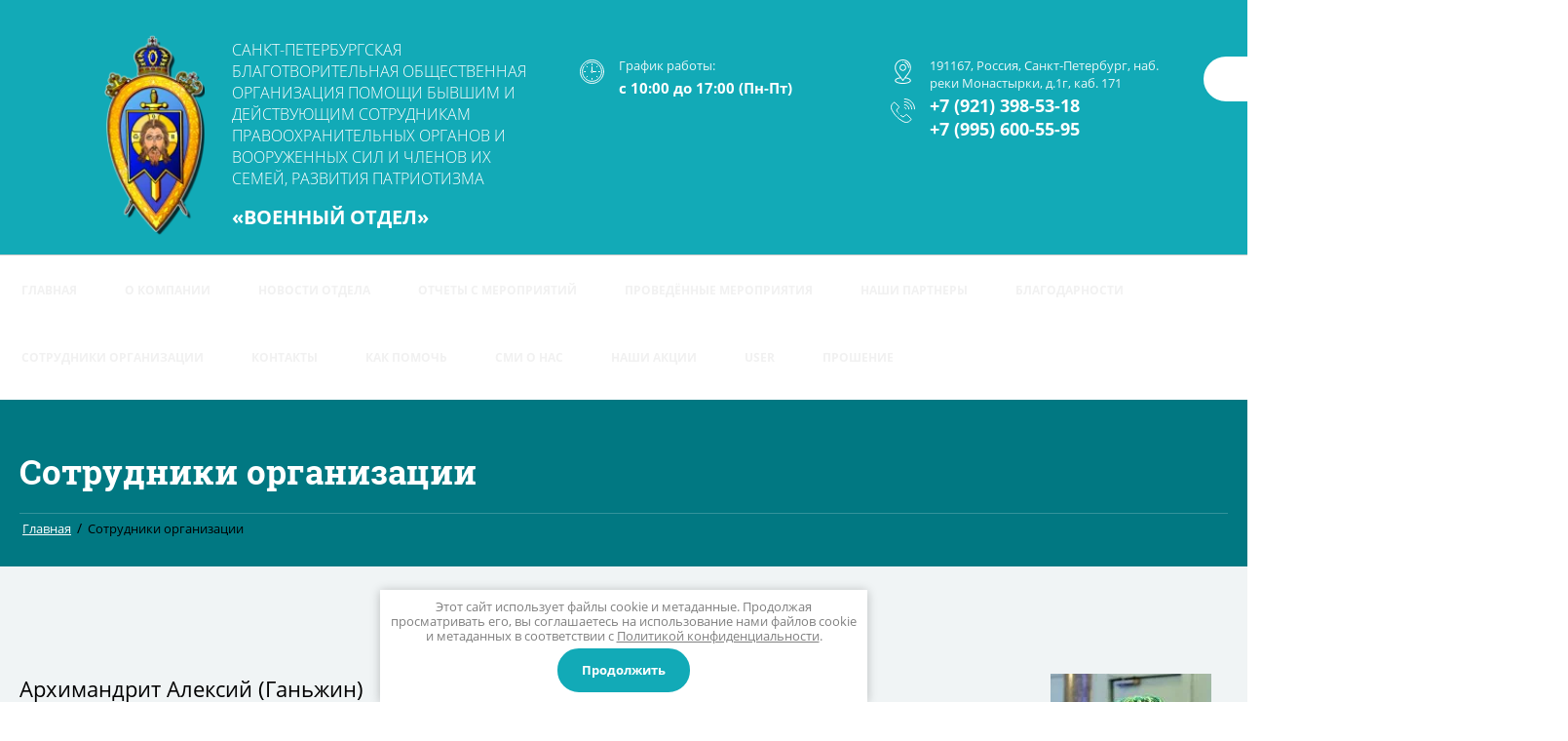

--- FILE ---
content_type: text/html; charset=utf-8
request_url: https://spbpobeda.ru/sotrudniki-fonda
body_size: 15185
content:

<!DOCTYPE html>
<html lang='ru'>
<head>
<link rel="stylesheet" href="/t/v206/images/mosaic/designs/design-if76mhix4-1705664911_styles.css">
<meta charset="utf-8">
<meta name="robots" content="all">
<title>Сотрудники организации -  СПб БОО &quot;Военный отдел&quot;</title>
<meta name="description" content="Сотрудники организации">
<meta name="keywords" content="Сотрудники организации">
<meta name="viewport" content="width=device-width, initial-scale=1">
<meta name="format-detection" content="telephone=no">


<script>
 var mapKeys = {
     google: "",
     yandex: ""
 };
 var mosaicDesignId = 617909;
 var mosaicDesignPrefix = 'if76mhix4-1705664911';
 var mosaicTimeZone = 'Europe/Moscow';
</script>


<link rel="stylesheet" href="/g/s3/mosaic/css/ms_site_default.css">
<script src="/g/libs/jquery/1.10.2/jquery.min.js"></script>

 	<script src="/g/s3/mosaic/js/do/do.js?rnd=1768628512"></script>
	<link rel="stylesheet" href="/g/css/styles_articles_tpl.css">
	<link rel="stylesheet" href="/g/s3/mosaic/css/animate.css">
	<link rel="stylesheet" href="/t/v206/images/mosaic/modules_patch.scss.css?rnd=1768628512">
	<script src="/g/s3/misc/form/1.2.0/s3.form.js"></script>

<meta name="yandex-verification" content="165eace1369928a4" />
<meta name="google-site-verification" content="rgmEzQjuhVeKpQIWgZenHIAsLHXxG6MV3hJPcafbxAo" />
<link rel="stylesheet" href="/g/libs/lightgallery-proxy-to-hs/lightgallery.proxy.to.hs.min.css" media="all" async>
<script src="/g/libs/lightgallery-proxy-to-hs/lightgallery.proxy.to.hs.stub.min.js"></script>
<script src="/g/libs/lightgallery-proxy-to-hs/lightgallery.proxy.to.hs.js" async></script>

            <!-- 46b9544ffa2e5e73c3c971fe2ede35a5 -->
            <script src='/shared/s3/js/lang/ru.js'></script>
            <script src='/shared/s3/js/common.min.js'></script>
        <link rel='stylesheet' type='text/css' href='/shared/s3/css/calendar.css' /><link rel="icon" href="/favicon.png" type="image/png">
	<link rel="apple-touch-icon" href="/thumb/2/LWXycLAsrYVHUeczKuvz_w/r/favicon.png">
	<link rel="apple-touch-icon" sizes="57x57" href="/thumb/2/cSiQoKjZkTMIo0ziQoXd3Q/57c57/favicon.png">
	<link rel="apple-touch-icon" sizes="60x60" href="/thumb/2/ADHYAP_QOPaTX7kCwZk1yQ/60c60/favicon.png">
	<link rel="apple-touch-icon" sizes="72x72" href="/thumb/2/NUeGOwT7ccqi0vKCk5c7CQ/72c72/favicon.png">
	<link rel="apple-touch-icon" sizes="76x76" href="/thumb/2/hXphuvuCGMlCNmPwtBK8JQ/76c76/favicon.png">
	<link rel="apple-touch-icon" sizes="114x114" href="/thumb/2/eu_DCr8HaH-4Fl9Q5T1Yug/114c114/favicon.png">
	<link rel="apple-touch-icon" sizes="120x120" href="/thumb/2/3MmgBXK7FEpfGfzqoDIQig/120c120/favicon.png">
	<link rel="apple-touch-icon" sizes="144x144" href="/thumb/2/j9LDtrtN_JRbLahuwp6tEA/144c144/favicon.png">
	<link rel="apple-touch-icon" sizes="152x152" href="/thumb/2/hJpSN6oEQd3e9064W7B_Jg/152c152/favicon.png">
	<link rel="apple-touch-icon" sizes="180x180" href="/thumb/2/f_vyPxiafrQ-f6zkloMaLQ/180c180/favicon.png">
	
	<meta name="msapplication-TileImage" content="/thumb/2/bmMZwZpxmRExzY98ed18Wg/c/favicon.png">
	<meta name="msapplication-square70x70logo" content="/thumb/2/u4ZCgXlIt0M0m6gZuZtRyQ/70c70/favicon.png">
	<meta name="msapplication-square150x150logo" content="/thumb/2/foNNC3kvbPYBac4AKEENng/150c150/favicon.png">
	<meta name="msapplication-wide310x150logo" content="/thumb/2/4xXaTyEaqfQGm4mLgRUUfg/310c150/favicon.png">
	<meta name="msapplication-square310x310logo" content="/thumb/2/rmdEXcb0zBLSx3J7TTuAiw/310c310/favicon.png">

<!--s3_require-->
<link rel="stylesheet" href="/g/templates/pages/2016.1/pages_additional_1_0/pages.additional.1.0.css" type="text/css"/>
<link rel="stylesheet" href="/g/s3/css/submenu.css" type="text/css"/>

<link rel="stylesheet" href="/t/images/mosaic/symbols/symbol-iw9u719f1_styles.css" type="text/css"/>
<link rel="stylesheet" href="/t/images/mosaic/symbols/symbol-i0nsr14z0_styles.css" type="text/css"/>
<link rel="stylesheet" href="/t/images/mosaic/symbols/symbol-ih4aocvoo_styles.css" type="text/css"/>
<!--/s3_require-->




			<link id="mosaic-theme-css" rel="stylesheet" href="/t/v206/images/mosaic/themes/if76mhix4-1705664911_theme-it9p8ze32.css">
	</head>
<body>
<div class='mosaic-wrap'>
<div class='root root--u-if76mhix4' id='if76mhix4_0'>
<div class='section section--u-iczuahd4z' id='iczuahd4z_0' data-do-section='{"screen":{"scroll":false,"smooth":true}}'>

<div class='section section--u-iw9u719f1' id='iw9u719f1_0' data-do-section='{"screen":{"scroll":false,"smooth":true}}'>
<div class='container container--u-idgjzfriq' id='idgjzfriq_0'>
<div class='container container--u-ingedbx6u' id='ingedbx6u_0'>
<a href='/' class='link-universal link-universal--u-i8zzpjewy' id='i8zzpjewy_0' data-do-link_universal='{"screen":{"type":"link","popup":"none","eventName":"none","eventElement":"self","eventAction":"","selectedTag":"","linkType":"link","blank":false}}'>
<div class='div div--u-id8c6aaca' id='id8c6aaca_0'>
<div class='imageFit imageFit--u-io8xuuj70' id='io8xuuj70_0' data-do-image='{"screen":{"objectFit":"contain","lockRatio":true,"maxHeight":200,"maxWidth":200}}'>
<img data-origin-src='/thumb/2/M0NoSqy9WxP0SllMb7uelQ/r/d/tablichka.png' data-size='639x1280' src='/thumb/2/OWXx_GPaFyr1GY1zc-oIgg/200r200/d/tablichka.png' alt='логотип' title='' class='imageFit__img imageFit__img--u-iygg1wobb' id='iygg1wobb_0' />
<div class='imageFit__overlay imageFit__overlay--u-in3aa40q9' id='in3aa40q9_0'></div>
<div class='imageFit__zoom imageFit__zoom--u-in5yv0z4w' id='in5yv0z4w_0'>
<span class='svg_image svg_image--u-iluq7459n' id='iluq7459n_0' data-do-svg_image='{"screen":{"stretch":true}}'>

</span>
</div>
</div>
</div>
<div class='div div--u-isaw7ogbb' id='isaw7ogbb_0'>
<div class='text text--u-ilf2onvex' id='ilf2onvex_0'>
<span class='text-block-wrap-div' >САНКТ-ПЕТЕРБУРГСКАЯ БЛАГОТВОРИТЕЛЬНАЯ ОБЩЕСТВЕННАЯ ОРГАНИЗАЦИЯ ПОМОЩИ БЫВШИМ И ДЕЙСТВУЮЩИМ СОТРУДНИКАМ ПРАВООХРАНИТЕЛЬНЫХ ОРГАНОВ И ВООРУЖЕННЫХ СИЛ И ЧЛЕНОВ ИХ СЕМЕЙ, РАЗВИТИЯ ПАТРИОТИЗМА <br></span>
</div>
<div class='text text--u-ikbemyge5' id='ikbemyge5_0'>
<span class='text-block-wrap-div' > «ВОЕННЫЙ ОТДЕЛ»</span>
</div>
</div>
</a>
<div class='div div--u-if9kaqjae' id='if9kaqjae_0'>
<div class='div div--u-i3j2cjql3' id='i3j2cjql3_0'>
<div class='div div--u-i2xbzkxki' id='i2xbzkxki_0'>
<div class='div div--u-irhrhqze4' id='irhrhqze4_0'>
<span class='svg_image svg_image--u-iqs5xm1q6' id='iqs5xm1q6_0' data-do-svg_image='{"screen":{"stretch":true}}'>
<svg xmlns="http://www.w3.org/2000/svg" width="512" height="512" viewBox="0 0 682.667 682.667" data-prefix="ici0r5uf3"><defs><clipPath id="ici0r5uf3-b" clipPathUnits="userSpaceOnUse"><path d="M0 512h512V0H0z" data-original="#000000" class="path-izyqodbxn"/></clipPath></defs><mask id="ici0r5uf3-a"><rect width="100%" height="100%" data-original="#ffffff" class="rect-in8ghlvmh"/><path d="M0 0a9.951 9.951 0 0 1-5.69 1.78c-5.52 0-10-4.48-10-10 0-2.11.66-4.08 1.78-5.69 1.8-2.6 4.81-4.31 8.22-4.31 5.52 0 10 4.48 10 10C4.31-4.81 2.6-1.8 0 0" transform="matrix(1.33333 0 0 -1.33333 158.253 139.707)" data-original="#ffffff" class="path-i30v5zdot"/></mask><g mask="url(#ici0r5uf3-a)"><g clip-path="url(#ici0r5uf3-b)" transform="matrix(1.33333 0 0 -1.33333 0 682.667)"><path d="M118.69 407.22A9.951 9.951 0 0 1 113 409c-5.52 0-10-4.48-10-10 0-2.11.66-4.08 1.78-5.69 1.8-2.6 4.81-4.31 8.22-4.31 5.52 0 10 4.48 10 10 0 3.41-1.71 6.42-4.31 8.22" data-original="#000000" class="path-ijal05c01"/><path d="M86.24 369.3C65.24 337.66 53 296.73 53 256c0-110.27 92.72-203 203-203s203 92.73 203 203-92.72 203-203 203c-40.73 0-81.66-12.24-113.3-33.24l-.23.34" fill="none" stroke-miterlimit="10" data-original="#000000" class="path-ivc3g91vx"/><path d="M502 256c0-132.55-113.45-246-246-246S10 123.45 10 256s113.45 246 246 246 246-113.45 246-246z" fill="none" stroke-width="20" stroke-linecap="round" stroke-linejoin="round" data-original="#000000" class="path-is52s62sw"/><path d="M142.7 425.76c31.64 21 72.57 33.24 113.3 33.24 110.28 0 203-92.73 203-203S366.28 53 256 53 53 145.73 53 256c0 40.73 12.24 81.66 33.24 113.3" fill="none" stroke-width="20" stroke-linecap="round" stroke-linejoin="round" data-original="#000000" class="path-idrc3c83l"/><path d="M276 256c0-11.05-8.95-20-20-20s-20 8.95-20 20 8.95 20 20 20 20-8.95 20-20zM256 356v-80M276 256h60M256 416v-20M256 116V96M96 256h20M396 256h20M142.86 142.86l14.15 14.15M354.99 354.99l14.15 14.15M369.14 142.86l-14.15 14.15M157.01 354.99l-14.15 14.15" fill="none" stroke-width="20" stroke-linecap="round" stroke-linejoin="round" data-original="#000000" class="path-ino6mv2qi"/></g></g></svg>
</span>
</div>
<div class='list list--u-ixoqwjuts' id='ixoqwjuts_0'>
<div class='list__item list__item--u-iziojxplu' id='iziojxplu_0'></div>
<div class='list__item list__item--u-iziojxplu' id='iziojxplu_1'></div>
<div class='list__item list__item--u-iziojxplu' id='iziojxplu_2'></div>
</div>
<div class='div div--u-i0c03s4fg' id='i0c03s4fg_0'>
<div class='text text--u-iyur591kz' id='iyur591kz_0'>
<span class='text-block-wrap-div' >График работы:</span>
</div>
<div class='text text--u-ict1gs1q7' id='ict1gs1q7_0'>
<span class='text-block-wrap-div' >с 10:00 до 17:00 (Пн-Пт)</span>
</div>
</div>
</div>
</div>
<div class='div div--u-i7wcssens' id='i7wcssens_0'>
<div class='div div--u-ixhaxa0yy' id='ixhaxa0yy_0'>
<div class='div div--u-inyostej1' id='inyostej1_0'>
<span class='svg_image svg_image--u-ide0ins33' id='ide0ins33_0' data-do-svg_image='{"screen":{"stretch":true}}'>
<svg xmlns="http://www.w3.org/2000/svg" width="512" height="512" viewBox="0 0 682.667 682.667" data-prefix="iqo9clj4y"><defs><clipPath id="iqo9clj4y-a" clipPathUnits="userSpaceOnUse"><path d="M0 512h512V0H0z" data-original="#000000" class="path-izwydw8q3"/></clipPath></defs><g clip-path="url(#iqo9clj4y-a)" transform="matrix(1.33333 0 0 -1.33333 0 682.667)"><path d="M291.43 501.89c116.11 0 210.57-94.46 210.57-210.569M291.43 441.73c82.931 0 150.41-67.48 150.41-150.41M291.43 381.56c49.761 0 90.24-40.479 90.24-90.239M291.43 321.4c16.61 0 30.08-13.471 30.08-30.08" fill="none" stroke-width="20" stroke-linecap="round" stroke-linejoin="round" stroke-miterlimit="10" data-original="#000000" class="path-i7q270jb4"/><path d="M187.418 187.196c0-5.523-4.477-10-10-10-5.522 0-10 4.477-10 10 0 5.522 4.478 10 10 10 5.523 0 10-4.478 10-10" data-original="#000000" class="path-izwg6dig9"/><path d="M148.197 221.393a383.558 383.558 0 0 0-18.018 25.798c-7.439 11.649-5.189 27.079 4.58 36.849l33.951 33.951c7.309 7.299 7.309 19.149 0 26.45L88.809 424.34c-7.3 7.311-19.149 7.311-26.449 0l-20.221-20.219C9.32 371.31.45 321.231 21.05 279.651c36.65-73.99 112.07-187.41 257.37-258.66C320.13.55 370.44 9.22 403.28 42.06l20.68 20.681c7.309 7.299 7.309 19.149 0 26.46l-79.901 79.889c-7.3 7.311-19.149 7.311-26.449 0l-33.95-33.95c-9.771-9.769-25.2-12.019-36.851-4.58a383.454 383.454 0 0 0-36.228 26.25" fill="none" stroke-width="20" stroke-linecap="round" stroke-linejoin="round" stroke-miterlimit="10" data-original="#000000" class="path-ighcn9ket"/></g></svg>
</span>
</div>
<div class='list list--u-ilxpvv0qg' id='ilxpvv0qg_0'>
<div class='list__item list__item--u-iu3xwfy81' id='iu3xwfy81_0'>
<a target='_self' href='tel:+7(812)274-42-91' class='link-universal link-universal--u-ii5sgvcn0' id='ii5sgvcn0_0' data-do-link_universal='{"screen":{"type":"link","popup":"none","eventName":"none","eventElement":"self","eventAction":"","selectedTag":"","linkType":"phone","blank":false}}'>
<div class='text text--u-i06wryvgv' id='i06wryvgv_0'>
<span class='text-block-wrap-div' >+7 (921) 398-53-18</span>
</div>
</a>
</div>
<div class='list__item list__item--u-iu3xwfy81' id='iu3xwfy81_1'>
<a target='_self' href='tel:+7(812)577-44-92' class='link-universal link-universal--u-ii5sgvcn0' id='ii5sgvcn0_1' data-do-link_universal='{"screen":{"type":"link","popup":"none","eventName":"none","eventElement":"self","eventAction":"","selectedTag":"","linkType":"phone","blank":false}}'>
<div class='text text--u-i06wryvgv' id='i06wryvgv_1'>
<span class='text-block-wrap-div' >+7 (995) 600-55-95</span>
</div>
</a>
</div>
</div>
</div>
<div class='div div--u-i7tat345i' id='i7tat345i_0'>
<div class='div div--u-ibkh3c54h' id='ibkh3c54h_0'>
<span class='svg_image svg_image--u-imkfiqehe' id='imkfiqehe_0' data-do-svg_image='{"screen":{"stretch":true}}'>
<svg xmlns="http://www.w3.org/2000/svg" width="512" height="512" viewBox="0 0 511.999 511.999" data-prefix="ilyfs6sob"><path d="M256.98 40.005c-5.53-.04-10.04 4.41-10.08 9.93-.04 5.52 4.4 10.03 9.93 10.07 5.52.04 10.03-4.4 10.07-9.92.04-5.52-4.4-10.03-9.92-10.08zm-.455 59.999c-38.611-.274-70.232 30.875-70.524 69.474-.291 38.597 30.875 70.233 69.474 70.524l.536.002c38.353 0 69.698-31.056 69.988-69.476.291-38.595-30.874-70.233-69.474-70.524zm-.516 120.001l-.384-.002c-27.571-.208-49.833-22.806-49.625-50.375.207-27.445 22.595-49.627 49.991-49.627l.384.002c27.571.208 49.833 22.806 49.625 50.375-.208 27.445-22.595 49.627-49.991 49.627zm43.622-172.416c-5.202-1.846-10.921.879-12.767 6.085-1.845 5.206.88 10.921 6.085 12.767 44.047 15.611 73.402 57.562 73.05 104.389-.041 5.522 4.402 10.033 9.925 10.075h.077c5.486 0 9.956-4.428 9.998-9.925.416-55.347-34.293-104.934-86.368-123.391z" data-original="#000000" class="path-iuqm41ch8"/><path d="M317.357 376.442c66.513-85.615 108.08-130.26 108.641-205.164C426.702 77.035 350.22 0 255.984 0 162.848 0 86.71 75.428 86.002 168.728c-.572 76.935 41.767 121.519 108.739 207.7C128.116 386.384 86.002 411.401 86.002 442c0 20.497 18.946 38.89 53.349 51.79 31.313 11.742 72.74 18.209 116.649 18.209s85.336-6.467 116.649-18.209c34.403-12.901 53.349-31.294 53.349-51.791 0-30.582-42.075-55.593-108.641-65.557zM106.001 168.879C106.625 86.55 173.8 20 255.986 20c83.159 0 150.633 67.988 150.013 151.129-.532 71.134-44.614 114.971-114.991 206.714-12.553 16.356-24.081 31.82-34.993 46.947-10.88-15.136-22.178-30.323-34.919-46.953-73.286-95.584-115.637-136.108-115.095-208.958zM256 492c-85.851 0-149.999-26.397-149.999-50 0-17.504 38.348-39.616 102.826-47.273 14.253 18.701 26.749 35.691 39.005 53.043a9.998 9.998 0 0 0 8.159 4.23H256a10 10 0 0 0 8.158-4.217c12.14-17.126 24.978-34.535 39.109-53.045 64.418 7.665 102.732 29.77 102.732 47.263C405.998 465.603 341.851 492 256 492z" data-original="#000000" class="path-i8pipkrvx"/></svg>
</span>
</div>
<div class='list list--u-i2u2ov02b' id='i2u2ov02b_0'>
<div class='list__item list__item--u-igpjyv0ig' id='igpjyv0ig_0'>
<div class='text text--u-iewdhl0c4' id='iewdhl0c4_0'>
<span class='text-block-wrap-div' >191167, Россия, Санкт-Петербург, наб. реки Монастырки, д.1г, каб. 171</span>
</div>
</div>
</div>
</div>
</div>
<a target='_blank' href='/kak-pomoch' class='link-universal link-universal--u-i8fsrw7r0' id='i8fsrw7r0_0' data-do-link_universal='{"screen":{"type":"link","popup":"none","sidepanel":false,"eventName":"none","eventElement":"self","eventAction":"","selectedTag":"","linkType":"link","blank":true}}'>
<div class='text text--u-iphjuqs7h' id='iphjuqs7h_0'>
<span class='text-block-wrap-div' >Помочь</span>
</div>
</a>
</div>
</div>
</div>
<div class='container container--u-ij3jeiupu' id='ij3jeiupu_0'>
<div class='div div--u-ii6g28nmo' id='ii6g28nmo_0'>
<div class='hor-menu hor-menu--u-ich3k4tx8' id='ich3k4tx8_0' data-do-menu_horizontal='{"screen":{"mode":"Popup","cancelForward":false,"more":false,"toLevel":0}}'>
<ul class='hor-menu__list hor-menu__list--u-irh8uxs5b' id='irh8uxs5b_0'>
<li class='hor-menu__item hor-menu__item--u-i6zaeeiy3 ' id='i6zaeeiy3_0'>
<a   href='/' class='hor-menu__link hor-menu__link--u-ia9ody3w2' id='ia9ody3w2_0'>
<span class='hor-menu__text hor-menu__text--u-ihlt6pmci' id='ihlt6pmci_0'>
<span class='text-block-wrap-div' >Главная</span>
</span>
</a>


    </li>
    <li class='hor-menu__item hor-menu__item--u-i6zaeeiy3 ' id='i6zaeeiy3_1'>
<a   href='/about' class='hor-menu__link hor-menu__link--u-ia9ody3w2' id='ia9ody3w2_1'>
<span class='hor-menu__text hor-menu__text--u-ihlt6pmci' id='ihlt6pmci_1'>
<span class='text-block-wrap-div' >О компании</span>
</span>
<span class='hor-menu__icon hor-menu__icon--u-ih1w315lu' id='ih1w315lu_0'></span>
</a>


    <ul class='hor-menu__sub_list hor-menu__sub_list--u-igst29y6p' id='igst29y6p_0'>
<li class='hor-menu__sub_item hor-menu__sub_item--u-ihgcsdmw2 ' id='ihgcsdmw2_0'>
<a   href='/socialnaya-podderzhka-i-zashchita-byvshih-i-dejstvuyushchih-sotrudnikov-vooruzhennyh-sil-i-pravoohranitelnyh-organov-i-chlenov-ih-semej' class='hor-menu__sub_link hor-menu__sub_link--u-iw20j1ayz' id='iw20j1ayz_0'>
<span class='hor-menu__sub_text hor-menu__sub_text--u-ijk8c70j8' id='ijk8c70j8_0'>
<span class='text-block-wrap-div' >Социальная поддержка и защита бывших и действующих сотрудников Вооруженных  Сил и Правоохранительных органов и членов их семей</span>
</span>
</a>

    </li>
    <li class='hor-menu__sub_item hor-menu__sub_item--u-ihgcsdmw2 ' id='ihgcsdmw2_1'>
<a   href='/socialnaya-podderzhka-i-adresnaya-pomoshch-detyam-pogibshih-mirotvorcev-detyam-sotrudnikov-mchs-pogibshih-pri-provedenii-spasatelnyh-rabot' class='hor-menu__sub_link hor-menu__sub_link--u-iw20j1ayz' id='iw20j1ayz_1'>
<span class='hor-menu__sub_text hor-menu__sub_text--u-ijk8c70j8' id='ijk8c70j8_1'>
<span class='text-block-wrap-div' >Социальная поддержка и адресная помощь детям погибших миротворцев, детям сотрудников МЧС, погибших при проведении спасательных работ</span>
</span>
</a>

    </li>
    <li class='hor-menu__sub_item hor-menu__sub_item--u-ihgcsdmw2 ' id='ihgcsdmw2_2'>
<a   href='/socialnaya-reabilitaciya-i-adresnaya-pomoshch-voinov-i-veteranov-nahodyashchihsya-na-izlechenie-v-gospitalyah' class='hor-menu__sub_link hor-menu__sub_link--u-iw20j1ayz' id='iw20j1ayz_2'>
<span class='hor-menu__sub_text hor-menu__sub_text--u-ijk8c70j8' id='ijk8c70j8_2'>
<span class='text-block-wrap-div' >Социальная реабилитация и адресная помощь воинам и ветеранам, находящихся на лечении в госпиталях</span>
</span>
</a>

    </li>
            </ul></li>
    <li class='hor-menu__item hor-menu__item--u-i6zaeeiy3 ' id='i6zaeeiy3_2'>
<a   href='/nashi-novosti' class='hor-menu__link hor-menu__link--u-ia9ody3w2' id='ia9ody3w2_2'>
<span class='hor-menu__text hor-menu__text--u-ihlt6pmci' id='ihlt6pmci_2'>
<span class='text-block-wrap-div' >Новости отдела</span>
</span>
</a>


    </li>
    <li class='hor-menu__item hor-menu__item--u-i6zaeeiy3 ' id='i6zaeeiy3_3'>
<a   href='/otchety-meropriyatiya' class='hor-menu__link hor-menu__link--u-ia9ody3w2' id='ia9ody3w2_3'>
<span class='hor-menu__text hor-menu__text--u-ihlt6pmci' id='ihlt6pmci_3'>
<span class='text-block-wrap-div' >Отчеты с мероприятий</span>
</span>
<span class='hor-menu__icon hor-menu__icon--u-ih1w315lu' id='ih1w315lu_1'></span>
</a>


    <ul class='hor-menu__sub_list hor-menu__sub_list--u-igst29y6p' id='igst29y6p_1'>
<li class='hor-menu__sub_item hor-menu__sub_item--u-ihgcsdmw2 ' id='ihgcsdmw2_3'>
<a   href='/ot4eti' class='hor-menu__sub_link hor-menu__sub_link--u-iw20j1ayz' id='iw20j1ayz_3'>
<span class='hor-menu__sub_text hor-menu__sub_text--u-ijk8c70j8' id='ijk8c70j8_3'>
<span class='text-block-wrap-div' >Фото отчеты</span>
</span>
</a>

    </li>
    <li class='hor-menu__sub_item hor-menu__sub_item--u-ihgcsdmw2 ' id='ihgcsdmw2_4'>
<a   href='/video-o-nas' class='hor-menu__sub_link hor-menu__sub_link--u-iw20j1ayz' id='iw20j1ayz_4'>
<span class='hor-menu__sub_text hor-menu__sub_text--u-ijk8c70j8' id='ijk8c70j8_4'>
<span class='text-block-wrap-div' >Видео отчет</span>
</span>
</a>

    </li>
    <li class='hor-menu__sub_item hor-menu__sub_item--u-ihgcsdmw2 ' id='ihgcsdmw2_5'>
<a   href='/otchet-dlya-blagodeyateley' class='hor-menu__sub_link hor-menu__sub_link--u-iw20j1ayz' id='iw20j1ayz_5'>
<span class='hor-menu__sub_text hor-menu__sub_text--u-ijk8c70j8' id='ijk8c70j8_5'>
<span class='text-block-wrap-div' >Отчет для благодетелей</span>
</span>
</a>

    </li>
            </ul></li>
    <li class='hor-menu__item hor-menu__item--u-i6zaeeiy3 ' id='i6zaeeiy3_4'>
<a   href='/provedennye_meropriyatiya' class='hor-menu__link hor-menu__link--u-ia9ody3w2' id='ia9ody3w2_4'>
<span class='hor-menu__text hor-menu__text--u-ihlt6pmci' id='ihlt6pmci_4'>
<span class='text-block-wrap-div' >Проведённые мероприятия</span>
</span>
</a>


    </li>
    <li class='hor-menu__item hor-menu__item--u-i6zaeeiy3 ' id='i6zaeeiy3_5'>
<a   href='/nashi-partnery' class='hor-menu__link hor-menu__link--u-ia9ody3w2' id='ia9ody3w2_5'>
<span class='hor-menu__text hor-menu__text--u-ihlt6pmci' id='ihlt6pmci_5'>
<span class='text-block-wrap-div' >Наши Партнеры</span>
</span>
<span class='hor-menu__icon hor-menu__icon--u-ih1w315lu' id='ih1w315lu_2'></span>
</a>


    <ul class='hor-menu__sub_list hor-menu__sub_list--u-igst29y6p' id='igst29y6p_2'>
<li class='hor-menu__sub_item hor-menu__sub_item--u-ihgcsdmw2 ' id='ihgcsdmw2_6'>
<a   href='/nagrady_rpz' class='hor-menu__sub_link hor-menu__sub_link--u-iw20j1ayz' id='iw20j1ayz_6'>
<span class='hor-menu__sub_text hor-menu__sub_text--u-ijk8c70j8' id='ijk8c70j8_6'>
<span class='text-block-wrap-div' >Награды Русской Православной Церкви</span>
</span>
</a>

    </li>
            </ul></li>
    <li class='hor-menu__item hor-menu__item--u-i6zaeeiy3 ' id='i6zaeeiy3_6'>
<a   href='/nas-blagodaryat' class='hor-menu__link hor-menu__link--u-ia9ody3w2' id='ia9ody3w2_6'>
<span class='hor-menu__text hor-menu__text--u-ihlt6pmci' id='ihlt6pmci_6'>
<span class='text-block-wrap-div' >Благодарности</span>
</span>
</a>


    </li>
    <li class='hor-menu__item hor-menu__item--u-i6zaeeiy3 is-current' id='i6zaeeiy3_7'>
<a   href='/sotrudniki-fonda' class='hor-menu__link hor-menu__link--u-ia9ody3w2' id='ia9ody3w2_7'>
<span class='hor-menu__text hor-menu__text--u-ihlt6pmci' id='ihlt6pmci_7'>
<span class='text-block-wrap-div' >Сотрудники организации</span>
</span>
</a>


    </li>
    <li class='hor-menu__item hor-menu__item--u-i6zaeeiy3 ' id='i6zaeeiy3_8'>
<a   href='/kontakty' class='hor-menu__link hor-menu__link--u-ia9ody3w2' id='ia9ody3w2_8'>
<span class='hor-menu__text hor-menu__text--u-ihlt6pmci' id='ihlt6pmci_8'>
<span class='text-block-wrap-div' >Контакты</span>
</span>
</a>


    </li>
    <li class='hor-menu__item hor-menu__item--u-i6zaeeiy3 ' id='i6zaeeiy3_9'>
<a   href='/kak-pomoch' class='hor-menu__link hor-menu__link--u-ia9ody3w2' id='ia9ody3w2_9'>
<span class='hor-menu__text hor-menu__text--u-ihlt6pmci' id='ihlt6pmci_9'>
<span class='text-block-wrap-div' >Как помочь</span>
</span>
</a>


    </li>
    <li class='hor-menu__item hor-menu__item--u-i6zaeeiy3 ' id='i6zaeeiy3_10'>
<a   href='/spb-vedomosty' class='hor-menu__link hor-menu__link--u-ia9ody3w2' id='ia9ody3w2_10'>
<span class='hor-menu__text hor-menu__text--u-ihlt6pmci' id='ihlt6pmci_10'>
<span class='text-block-wrap-div' >СМИ О НАС</span>
</span>
</a>


    </li>
    <li class='hor-menu__item hor-menu__item--u-i6zaeeiy3 ' id='i6zaeeiy3_11'>
<a   href='/nashi-akcii' class='hor-menu__link hor-menu__link--u-ia9ody3w2' id='ia9ody3w2_11'>
<span class='hor-menu__text hor-menu__text--u-ihlt6pmci' id='ihlt6pmci_11'>
<span class='text-block-wrap-div' >Наши акции</span>
</span>
<span class='hor-menu__icon hor-menu__icon--u-ih1w315lu' id='ih1w315lu_3'></span>
</a>


    <ul class='hor-menu__sub_list hor-menu__sub_list--u-igst29y6p' id='igst29y6p_3'>
<li class='hor-menu__sub_item hor-menu__sub_item--u-ihgcsdmw2 ' id='ihgcsdmw2_7'>
<a   href='/russkie_ne_sdautsja' class='hor-menu__sub_link hor-menu__sub_link--u-iw20j1ayz' id='iw20j1ayz_7'>
<span class='hor-menu__sub_text hor-menu__sub_text--u-ijk8c70j8' id='ijk8c70j8_7'>
<span class='text-block-wrap-div' >Русские не сдаются</span>
</span>
</a>

    </li>
    <li class='hor-menu__sub_item hor-menu__sub_item--u-ihgcsdmw2 ' id='ihgcsdmw2_8'>
<a   href='/21-fevralya-koncert-dlya-voinov' class='hor-menu__sub_link hor-menu__sub_link--u-iw20j1ayz' id='iw20j1ayz_8'>
<span class='hor-menu__sub_text hor-menu__sub_text--u-ijk8c70j8' id='ijk8c70j8_8'>
<span class='text-block-wrap-div' >21 февраля Концерт для воинов</span>
</span>
</a>

    </li>
    <li class='hor-menu__sub_item hor-menu__sub_item--u-ihgcsdmw2 ' id='ihgcsdmw2_9'>
<a   href='/akciya-pashalnyj-podarok-detyam-pogibshih-mirotvorcev' class='hor-menu__sub_link hor-menu__sub_link--u-iw20j1ayz' id='iw20j1ayz_9'>
<span class='hor-menu__sub_text hor-menu__sub_text--u-ijk8c70j8' id='ijk8c70j8_9'>
<span class='text-block-wrap-div' >Акция "Пасхальный подарок детям погибших миротворцев"</span>
</span>
</a>

    </li>
    <li class='hor-menu__sub_item hor-menu__sub_item--u-ihgcsdmw2 ' id='ihgcsdmw2_10'>
<a   href='/blagotvoritelnaya-akciya-ko-dnyu-pobedy' class='hor-menu__sub_link hor-menu__sub_link--u-iw20j1ayz' id='iw20j1ayz_10'>
<span class='hor-menu__sub_text hor-menu__sub_text--u-ijk8c70j8' id='ijk8c70j8_10'>
<span class='text-block-wrap-div' >Благотворительная акция ко Дню Победы</span>
</span>
</a>

    </li>
    <li class='hor-menu__sub_item hor-menu__sub_item--u-ihgcsdmw2 ' id='ihgcsdmw2_11'>
<a   href='/akciya-miloserdiya-i-podderzhki-semej-uchastnikov-svo-otdavshih-zhizn-pri-ispolnenii-voinskogo-dolga' class='hor-menu__sub_link hor-menu__sub_link--u-iw20j1ayz' id='iw20j1ayz_11'>
<span class='hor-menu__sub_text hor-menu__sub_text--u-ijk8c70j8' id='ijk8c70j8_11'>
<span class='text-block-wrap-div' >Акция милосердия и поддержки семей - участников СВО, отдавших жизнь при исполнении воинского долга</span>
</span>
</a>

    </li>
    <li class='hor-menu__sub_item hor-menu__sub_item--u-ihgcsdmw2 ' id='ihgcsdmw2_12'>
<a   href='/poezdka-s-ekskursiej-v-sankt-peterburg-i-kronshtadt' class='hor-menu__sub_link hor-menu__sub_link--u-iw20j1ayz' id='iw20j1ayz_12'>
<span class='hor-menu__sub_text hor-menu__sub_text--u-ijk8c70j8' id='ijk8c70j8_12'>
<span class='text-block-wrap-div' >Поездка с экскурсией в Санкт-Петербург и Кронштадт</span>
</span>
</a>

    </li>
    <li class='hor-menu__sub_item hor-menu__sub_item--u-ihgcsdmw2 ' id='ihgcsdmw2_13'>
<a   href='/akciya-blagoslovenie-detyam-pogibshih-mirotvorcev' class='hor-menu__sub_link hor-menu__sub_link--u-iw20j1ayz' id='iw20j1ayz_13'>
<span class='hor-menu__sub_text hor-menu__sub_text--u-ijk8c70j8' id='ijk8c70j8_13'>
<span class='text-block-wrap-div' >Акция «Благословение детям погибших миротворцев»</span>
</span>
</a>

    </li>
    <li class='hor-menu__sub_item hor-menu__sub_item--u-ihgcsdmw2 ' id='ihgcsdmw2_14'>
<a   href='/akciya-pamyati-podarok-ko-dnyu-znanij-detyam-mirotvorcev' class='hor-menu__sub_link hor-menu__sub_link--u-iw20j1ayz' id='iw20j1ayz_14'>
<span class='hor-menu__sub_text hor-menu__sub_text--u-ijk8c70j8' id='ijk8c70j8_14'>
<span class='text-block-wrap-div' >Акция памяти «Подарок ко Дню знаний детям миротворцев»</span>
</span>
</a>

    </li>
    <li class='hor-menu__sub_item hor-menu__sub_item--u-ihgcsdmw2 ' id='ihgcsdmw2_15'>
<a   href='/blagotvoritelnaya-akciya-pamyati-i-miloserdiya' class='hor-menu__sub_link hor-menu__sub_link--u-iw20j1ayz' id='iw20j1ayz_15'>
<span class='hor-menu__sub_text hor-menu__sub_text--u-ijk8c70j8' id='ijk8c70j8_15'>
<span class='text-block-wrap-div' >Благотворительная Акция «Памяти и милосердия»</span>
</span>
</a>

    </li>
    <li class='hor-menu__sub_item hor-menu__sub_item--u-ihgcsdmw2 ' id='ihgcsdmw2_16'>
<a   href='/rozhdestvo-detyam-pogibshikh-mirotvortsev' class='hor-menu__sub_link hor-menu__sub_link--u-iw20j1ayz' id='iw20j1ayz_16'>
<span class='hor-menu__sub_text hor-menu__sub_text--u-ijk8c70j8' id='ijk8c70j8_16'>
<span class='text-block-wrap-div' >Рождество детям погибших миротворцев</span>
</span>
</a>

    </li>
            </ul></li>
    <li class='hor-menu__item hor-menu__item--u-i6zaeeiy3 ' id='i6zaeeiy3_12'>
<a   href='/users' class='hor-menu__link hor-menu__link--u-ia9ody3w2' id='ia9ody3w2_12'>
<span class='hor-menu__text hor-menu__text--u-ihlt6pmci' id='ihlt6pmci_12'>
<span class='text-block-wrap-div' >user</span>
</span>
</a>


    </li>
    <li class='hor-menu__item hor-menu__item--u-i6zaeeiy3 ' id='i6zaeeiy3_13'>
<a   href='/proshenie' class='hor-menu__link hor-menu__link--u-ia9ody3w2' id='ia9ody3w2_13'>
<span class='hor-menu__text hor-menu__text--u-ihlt6pmci' id='ihlt6pmci_13'>
<span class='text-block-wrap-div' >Прошение</span>
</span>
</a>


</li></ul>
<ul class='hor-menu__more_list hor-menu__more_list--u-im37onpwo' id='im37onpwo_0'>
<li class='hor-menu__item hor-menu__item--u-i7d76jzay' id='i7d76jzay_0'>
<a href='#' class='hor-menu__more_link hor-menu__more_link--u-ie6mracuh' id='ie6mracuh_0'>
<span class='hor-menu__text hor-menu__text--u-ibn8jgx88' id='ibn8jgx88_0'>
<span class='text-block-wrap-div' >...</span>
</span>
</a>
<ul class='hor-menu__sub_list hor-menu__sub_list--u-ihofobww5' id='ihofobww5_0'>
</ul>
</li>
</ul>
</div>
</div>
</div>
</div></div>
<div class='section section--u-idro96b8n' id='idro96b8n_0' data-do-section='{"screen":{"scroll":false,"smooth":true}}'>
<div class='container container--u-iq2sphjid' id='iq2sphjid_0'>
<div class='div div--u-iwzo5e1lp' id='iwzo5e1lp_0'>
<h1 class='page-title page-title--u-ikr5z5r0v' id='ikr5z5r0v_0'>
Сотрудники организации
</h1>
<div data-url='/sotrudniki-fonda' class='mosaic-crumbs mosaic-crumbs--u-ihfvzh6gr' id='ihfvzh6gr_0' data-do-crumbs='{"screen":{"delimiter":"\/"}}'>
<a href="/" class="mosaic-crumbs__item_link mosaic-crumbs__item_link--u-i8wa7378e" ><span class="text-block-wrap-div">Главная</span></a><span class="mosaic-crumbs__delimiter mosaic-crumbs__delimiter--u-ip3taea3z">/</span><span class="mosaic-crumbs__last mosaic-crumbs__last--u-indrc22ho"><span class="text-block-wrap-div">Сотрудники организации</span></span>
</div>
</div>
</div>
<div class='section section--u-ilkuz8a4p' id='ilkuz8a4p_0' data-do-section='{"screen":{"scroll":false,"smooth":true}}'>
<div class='container container--u-iog917gf0' id='iog917gf0_0'>
<div class='content content--u-i5195zgin' id='i5195zgin_0' data-do-content='{"screen":{"image":false,"gallery":false,"text":true,"headers":true}}'>



<script>
var hsOptions = {
	align:'center',
	transitions:['expand', 'crossfade'],
	outlineType:'rounded-white',
	fadeInOut:true,
	dimmingOpacity:0.5,
}
</script>


				
			<link rel="stylesheet" href="/g/s3/css/submenu.css">
	


    <div class="employees">
    	        <div class="localpic employees__pic localpic--small employees__pic--right">
            <a class="highslide" onclick="return hs.expand(this, hsOptions)" href="/d/3.jpg"><img src="/thumb/2/kf1FK3-44YHwGKlzaI8Zvw/200r200/d/3.jpg" alt=""></a>
        </div>
                <div class="localtext employees__text employees__text--right ">
            <div class="localtitle">Архимандрит Алексий (Ганьжин)</div>
            <div class="localdiscription">Президент СПб БОО &quot;Военный отдел&quot;</div>
            <div class="localtext">
                <p>Военный благочинный, настоятель Николаевского морского собора г. Крондштадт, председатель отдела Спб Митрополия по работе с Вооруженными силами и правоохранительными учреждениями&nbsp;</p>
            </div>
        </div>
        <div class="clear"></div>
    </div>
    <div class="employees">
    	        <div class="localpic employees__pic localpic--small ">
            <a class="highslide" onclick="return hs.expand(this, hsOptions)" href="/d/img_2492.jpg"><img src="/thumb/2/Iw3Yr3NPXnurrWH831MaSQ/200r200/d/img_2492.jpg" alt=""></a>
        </div>
                <div class="localtext employees__text  ">
            <div class="localtitle">Туманов Константин Евгеньевич</div>
            <div class="localdiscription">Директор СПб БОО &quot;Военный отдел&quot;</div>
            <div class="localtext">
                <p>Заведующий сектором социального служения отдела СПб Митрополия по работе с Вооруженными силами и правоохранительными учреждениями &nbsp;</p>
            </div>
        </div>
        <div class="clear"></div>
    </div>



	

</div>
</div>
</div>
</div>

<div class='section section--u-i0nsr14z0' id='i0nsr14z0_0' data-do-section='{"screen":{"scroll":false,"smooth":true}}'>
<div class='section section--u-igh6hwwad' id='igh6hwwad_0' data-do-section='{"screen":{"scroll":false,"smooth":true}}'>
<div class='container container--u-impxn7rxs' id='impxn7rxs_0'>
<div class='div div--u-i4zs3zl7h' id='i4zs3zl7h_0'>
<div class='mosaic-map mosaic-map--u-i8ano7vy2' id='i8ano7vy2_0' data-do-map='{"screen":{"type":"yandex","zoom":15,"lang":"ru","center":"59.921101064189905,30.388532999999967","bullets":[{"name":"191167, \u0420\u043e\u0441\u0441\u0438\u044f, \u0421\u0430\u043d\u043a\u0442-\u041f\u0435\u0442\u0435\u0440\u0431\u0443\u0440\u0433, \u043d\u0430\u0431. \u0440\u0435\u043a\u0438 \u041c\u043e\u043d\u0430\u0441\u0442\u044b\u0440\u043a\u0438, \u0434.1, \u043e\u0442\u0434\u0435\u043b 171","desc":"","coords":"59.921101064189905,30.388532999999967"}]}}'></div>
<div class='div div--u-il44z3wf7' id='il44z3wf7_0'>
<div class='list list--u-ibemh0p3v' id='ibemh0p3v_0'>
<div class='list__item list__item--u-it1m1a5ia' id='it1m1a5ia_0'>
<div class='text text--u-ia0pnr3m2' id='ia0pnr3m2_0'>
<span class='text-block-wrap-div' >191167, Россия, Санкт-Петербург, наб. реки Монастырки, д.1, каб.171</span>
</div>
</div>
</div>
<span class='svg_image svg_image--u-iyx20xa1j' id='iyx20xa1j_0' data-do-svg_image='{"screen":{"stretch":true}}'>
<svg xmlns="http://www.w3.org/2000/svg" preserveAspectRatio="xMidYMid" width="28.031" height="32" viewBox="0 0 28.031 32" data-prefix="imptrmrgt"><path d="M14.891 31.671c-.254.21-.572.315-.887.315-.315 0-.63-.105-.886-.315C11.775 30.565-.008 20.666-.008 13.523-.008 6.068 6.279.002 14.004.002c7.726 0 14.013 6.066 14.013 13.521 0 7.143-11.781 17.042-13.126 18.148zM14.004 2.64c-6.217 0-11.278 4.882-11.278 10.883 0 4.631 7.461 12.071 11.278 15.389 3.818-3.318 11.279-10.758 11.279-15.389 0-6.001-5.059-10.883-11.279-10.883zm0 17.477c-3.766 0-6.834-2.958-6.834-6.594s3.068-6.595 6.834-6.595c3.77 0 6.834 2.959 6.834 6.595 0 3.636-3.064 6.594-6.834 6.594zm0-10.551c-2.261 0-4.1 1.775-4.1 3.957 0 2.181 1.839 3.956 4.1 3.956 2.261 0 4.101-1.775 4.101-3.956 0-2.182-1.84-3.957-4.101-3.957z" fill-rule="evenodd" class="path-izuzbej9t"/></svg>
</span>
</div>
</div>
</div>
</div>
<div class='section section--u-if5adbvyu' id='if5adbvyu_0' data-do-section='{"screen":{"scroll":false,"smooth":true}}'>
<div class='container container--u-iasq9kk1l' id='iasq9kk1l_0'>
<div class='mosaic-site-counters mosaic-site-counters--u-io2mvsfro' id='io2mvsfro_0'>
<!--LiveInternet counter--><a href="//www.liveinternet.ru/click"
target="_blank"><img id="licntF8C1" width="88" height="31" style="border:0" 
title="LiveInternet: показано число просмотров за 24 часа, посетителей за 24 часа и за сегодня"
src="[data-uri]"
alt=""/></a><script>(function(d,s){d.getElementById("licntF8C1").src=
"//counter.yadro.ru/hit?t12.1;r"+escape(d.referrer)+
((typeof(s)=="undefined")?"":";s"+s.width+"*"+s.height+"*"+
(s.colorDepth?s.colorDepth:s.pixelDepth))+";u"+escape(d.URL)+
";h"+escape(d.title.substring(0,150))+";"+Math.random()})
(document,screen)</script><!--/LiveInternet-->
<!--__INFO2026-01-17 03:19:04INFO__-->

</div>
<div class='mosaic-mega-copyright mosaic-mega-copyright--u-ivdma4qk1' id='ivdma4qk1_0'>
<span style='font-size:14px;' class='copyright'><!--noindex--><span style="text-decoration:underline; cursor: pointer;" onclick="javascript:window.open('https://megagr'+'oup.ru/?utm_referrer='+location.hostname)" class="copyright"><img src="/g/mlogo/svg/sozdanie-saitov-megagroup-ru-dark.svg" class="copyright"></span><!--/noindex--></span>
</div>
</div>
<div class='container container--u-igsv1fwpl' id='igsv1fwpl_0'>
<div class='div div--u-ifm9mawuq' id='ifm9mawuq_0'>
<div class='div div--u-iie829exf' id='iie829exf_0'>
<div class='mosaic-site-copyright mosaic-site-copyright--u-it93z2lgg' id='it93z2lgg_0'>
  Copyright &copy; 2016 - 2026 
</div>
<a href='/politika-konfidencialnosti' class='link-universal link-universal--u-i3qo69tli' id='i3qo69tli_0' data-do-link_universal='{"screen":{"type":"link","popup":"none","eventName":"none","eventElement":"self","eventAction":"","selectedTag":"","linkType":"link","blank":false}}'>
<div class='text text--u-i9sukf518' id='i9sukf518_0'>
<span class='text-block-wrap-div' ><span style="color:rgb(255, 255, 255)"><u><span style="text-decoration:underline"><span style="font-size:15px">Политика конфиденциальности</span></span></u></span></span>
</div>
</a>
<div class='mosaic-s3-include mosaic-s3-include--u-isp48bdwo' id='isp48bdwo_0'>
<link rel="stylesheet" href="/t/v206/images/css/ors_privacy.scss.css">
<script src="/t/v206/images/js/ors_privacy.js"></script>

<div class="cookies-warning cookies-block-js">
	<div class="cookies-warning__body">
		Этот сайт использует файлы cookie и метаданные. 
Продолжая просматривать его, вы соглашаетесь на использование нами файлов cookie и метаданных в соответствии 
с <a target="_blank" href="/politika-konfidencialnosti">Политикой конфиденциальности</a>. <br>
		<div class="cookies-warning__close gr-button-5 cookies-close-js">
			Продолжить
		</div>
	</div>
</div></div>
</div>
</div>
<div class='div div--u-i6oayp24q' id='i6oayp24q_0'>
<div class='div div--u-igxjewgrb' id='igxjewgrb_0'>
<div class='list list--u-i0fh8wy79' id='i0fh8wy79_0'>
<div class='list__item list__item--u-i6g2qtno5' id='i6g2qtno5_0'>
<a target='_self' href='mailto:test@example.com' class='link-universal link-universal--u-i11552wmd' id='i11552wmd_0' data-do-link_universal='{"screen":{"type":"link","popup":"none","eventName":"none","eventElement":"self","eventAction":"","selectedTag":"","linkType":"email","blank":false}}'>
<div class='text text--u-i6itl1s5w' id='i6itl1s5w_0'>
<span class='text-block-wrap-div' >Контакты<br>191167, Санкт-Петербург, наб.реки Монастырки, д.1Г, каб.171, <br>8 (921) 398-53-18, 8 (995) 600-55-95<br>pobedaspb@bk.ru</span>
</div>
</a>
</div>
</div>
<span class='svg_image svg_image--u-iuoiomkh7' id='iuoiomkh7_0' data-do-svg_image='{"screen":{"stretch":false}}'>

</span>
</div>
<div class='div div--u-i71m258z2' id='i71m258z2_0'>
<div class='list list--u-ic6gazyil' id='ic6gazyil_0'>
<div class='list__item list__item--u-innax72g7' id='innax72g7_0'>
<a href='8(000)000-00-00' class='link-universal link-universal--u-i9r2yed7u' id='i9r2yed7u_0' data-do-link_universal='{"screen":{"type":"link","popup":"none","eventName":"none","eventElement":"self","eventAction":"","selectedTag":"","linkType":"link","blank":false}}'>
<div class='text text--u-ihsiwe0d0' id='ihsiwe0d0_0'>
<span class='text-block-wrap-div' >Название организации: Санкт-Петербургская благотворительная общественная организация "Военный отдел"</span>
</div>
</a>
</div>
<div class='list__item list__item--u-innax72g7' id='innax72g7_1'>
<a href='+7(000)000-00-00' class='link-universal link-universal--u-i9r2yed7u' id='i9r2yed7u_1' data-do-link_universal='{"screen":{"type":"link","popup":"none","eventName":"none","eventElement":"self","eventAction":"","selectedTag":"","linkType":"link","blank":false}}'>
<div class='text text--u-ihsiwe0d0' id='ihsiwe0d0_1'>
<span class='text-block-wrap-div' ></span>
</div>
</a>
</div>
</div>
<span class='svg_image svg_image--u-ivv2y8quo' id='ivv2y8quo_0' data-do-svg_image='{"screen":{"stretch":false}}'>

</span>
</div>
<a target='_blank' href='/kak-pomoch' class='link-universal link-universal--u-i94gjbrct' id='i94gjbrct_0' data-do-link_universal='{"screen":{"type":"link","popup":"none","sidepanel":false,"eventName":"none","eventElement":"self","eventAction":"","selectedTag":"","linkType":"link","blank":true}}'>
<div class='text text--u-io8w9gej5' id='io8w9gej5_0'>
<span class='text-block-wrap-div' >Помочь</span>
</div>
</a>
</div>
</div>
<button class='button-up button-up--u-iukso8qge' id='iukso8qge_0' data-do-button_up='{"screen":{"speed":"slow"}}'>
<span class='svg_image svg_image--u-ixuhrbzpo' id='ixuhrbzpo_0' data-do-svg_image='{"screen":{"stretch":true}}'>
<svg xmlns="http://www.w3.org/2000/svg" preserveAspectRatio="xMidYMid" width="20" height="10" viewBox="0 0 20 10" data-prefix="iweqyla82"><path d="M19.567 9.718c-.478.406-1.244.329-1.638-.168L9.972 3.04 1.999 9.448a1.165 1.165 0 0 1-1.645.043 1.241 1.241 0 0 1-.04-1.708L9.194.387c.218-.24.525-.376.843-.376h.045c.332.014.643.174.855.441l8.792 7.566c.197.25.288.564.257.885-.03.322-.18.611-.419.815z" fill-rule="evenodd" class="path-i8jyieefx"/></svg>
</span>
</button>
</div>
</div>
<div class='side-panel side-panel--u-ih4aocvoo' id='ih4aocvoo_0' data-do-side_panel='{"screen":{"position":"right"}}'>
<div class='side-panel__button-open side-panel__button-open--u-it200v160' id='it200v160_0'></div>
<div class='side-panel__mask side-panel__mask--u-iekik9g5e' id='iekik9g5e_0'></div>
<div class='side-panel__content side-panel__content--u-iq2oxiy6c' id='iq2oxiy6c_0'>
<div class='side-panel__button-close side-panel__button-close--u-iv5rkbhxs' id='iv5rkbhxs_0'></div>
<div class='side-panel__content-inner side-panel__content-inner--u-idsw9j6dq' id='idsw9j6dq_0'>
<div class='ver-menu ver-menu--u-isuvn6ane' id='isuvn6ane_0' data-do-menu_vertical='{"screen":{"mode":"dropdown","toLevel":0,"firstClickOpen":false}}'>
<ul class='ver-menu__list ver-menu__list--u-i8p57rd63' id='i8p57rd63_0'>
<li class='ver-menu__item ver-menu__item--u-i543vhc1k ' id='i543vhc1k_0'>
<a   href='/' class='ver-menu__link ver-menu__link--u-i32ed6l7t' id='i32ed6l7t_0'>
<span class='ver-menu__text ver-menu__text--u-i95e8ylyb' id='i95e8ylyb_0'>
<span class='text-block-wrap-div' >Главная</span>
</span>
</a>


    </li>
    <li class='ver-menu__item ver-menu__item--u-i543vhc1k ' id='i543vhc1k_1'>
<a   href='/about' class='ver-menu__link ver-menu__link--u-i32ed6l7t' id='i32ed6l7t_1'>
<span class='ver-menu__text ver-menu__text--u-i95e8ylyb' id='i95e8ylyb_1'>
<span class='text-block-wrap-div' >О компании</span>
</span>
<span class='ver-menu__icon ver-menu__icon--u-insf00wnw' id='insf00wnw_0'></span>
</a>


    <ul class='ver-menu__sub_list ver-menu__sub_list--u-i1fgv2v23' id='i1fgv2v23_0'>
<li class='ver-menu__sub_item ver-menu__sub_item--u-iafpwbqvs ' id='iafpwbqvs_0'>
<a   href='/socialnaya-podderzhka-i-zashchita-byvshih-i-dejstvuyushchih-sotrudnikov-vooruzhennyh-sil-i-pravoohranitelnyh-organov-i-chlenov-ih-semej' class='ver-menu__sub_link ver-menu__sub_link--u-isglepm6r' id='isglepm6r_0'>
<span class='ver-menu__sub_text ver-menu__sub_text--u-ib7qb7394' id='ib7qb7394_0'>
<span class='text-block-wrap-div' >Социальная поддержка и защита бывших и действующих сотрудников Вооруженных  Сил и Правоохранительных органов и членов их семей</span>
</span>
</a>

    </li>
    <li class='ver-menu__sub_item ver-menu__sub_item--u-iafpwbqvs ' id='iafpwbqvs_1'>
<a   href='/socialnaya-podderzhka-i-adresnaya-pomoshch-detyam-pogibshih-mirotvorcev-detyam-sotrudnikov-mchs-pogibshih-pri-provedenii-spasatelnyh-rabot' class='ver-menu__sub_link ver-menu__sub_link--u-isglepm6r' id='isglepm6r_1'>
<span class='ver-menu__sub_text ver-menu__sub_text--u-ib7qb7394' id='ib7qb7394_1'>
<span class='text-block-wrap-div' >Социальная поддержка и адресная помощь детям погибших миротворцев, детям сотрудников МЧС, погибших при проведении спасательных работ</span>
</span>
</a>

    </li>
    <li class='ver-menu__sub_item ver-menu__sub_item--u-iafpwbqvs ' id='iafpwbqvs_2'>
<a   href='/socialnaya-reabilitaciya-i-adresnaya-pomoshch-voinov-i-veteranov-nahodyashchihsya-na-izlechenie-v-gospitalyah' class='ver-menu__sub_link ver-menu__sub_link--u-isglepm6r' id='isglepm6r_2'>
<span class='ver-menu__sub_text ver-menu__sub_text--u-ib7qb7394' id='ib7qb7394_2'>
<span class='text-block-wrap-div' >Социальная реабилитация и адресная помощь воинам и ветеранам, находящихся на лечении в госпиталях</span>
</span>
</a>

    </li>
            </ul></li>
    <li class='ver-menu__item ver-menu__item--u-i543vhc1k ' id='i543vhc1k_2'>
<a   href='/nashi-novosti' class='ver-menu__link ver-menu__link--u-i32ed6l7t' id='i32ed6l7t_2'>
<span class='ver-menu__text ver-menu__text--u-i95e8ylyb' id='i95e8ylyb_2'>
<span class='text-block-wrap-div' >Новости отдела</span>
</span>
</a>


    </li>
    <li class='ver-menu__item ver-menu__item--u-i543vhc1k ' id='i543vhc1k_3'>
<a   href='/otchety-meropriyatiya' class='ver-menu__link ver-menu__link--u-i32ed6l7t' id='i32ed6l7t_3'>
<span class='ver-menu__text ver-menu__text--u-i95e8ylyb' id='i95e8ylyb_3'>
<span class='text-block-wrap-div' >Отчеты с мероприятий</span>
</span>
<span class='ver-menu__icon ver-menu__icon--u-insf00wnw' id='insf00wnw_1'></span>
</a>


    <ul class='ver-menu__sub_list ver-menu__sub_list--u-i1fgv2v23' id='i1fgv2v23_1'>
<li class='ver-menu__sub_item ver-menu__sub_item--u-iafpwbqvs ' id='iafpwbqvs_3'>
<a   href='/ot4eti' class='ver-menu__sub_link ver-menu__sub_link--u-isglepm6r' id='isglepm6r_3'>
<span class='ver-menu__sub_text ver-menu__sub_text--u-ib7qb7394' id='ib7qb7394_3'>
<span class='text-block-wrap-div' >Фото отчеты</span>
</span>
</a>

    </li>
    <li class='ver-menu__sub_item ver-menu__sub_item--u-iafpwbqvs ' id='iafpwbqvs_4'>
<a   href='/video-o-nas' class='ver-menu__sub_link ver-menu__sub_link--u-isglepm6r' id='isglepm6r_4'>
<span class='ver-menu__sub_text ver-menu__sub_text--u-ib7qb7394' id='ib7qb7394_4'>
<span class='text-block-wrap-div' >Видео отчет</span>
</span>
</a>

    </li>
    <li class='ver-menu__sub_item ver-menu__sub_item--u-iafpwbqvs ' id='iafpwbqvs_5'>
<a   href='/otchet-dlya-blagodeyateley' class='ver-menu__sub_link ver-menu__sub_link--u-isglepm6r' id='isglepm6r_5'>
<span class='ver-menu__sub_text ver-menu__sub_text--u-ib7qb7394' id='ib7qb7394_5'>
<span class='text-block-wrap-div' >Отчет для благодетелей</span>
</span>
</a>

    </li>
            </ul></li>
    <li class='ver-menu__item ver-menu__item--u-i543vhc1k ' id='i543vhc1k_4'>
<a   href='/provedennye_meropriyatiya' class='ver-menu__link ver-menu__link--u-i32ed6l7t' id='i32ed6l7t_4'>
<span class='ver-menu__text ver-menu__text--u-i95e8ylyb' id='i95e8ylyb_4'>
<span class='text-block-wrap-div' >Проведённые мероприятия</span>
</span>
</a>


    </li>
    <li class='ver-menu__item ver-menu__item--u-i543vhc1k ' id='i543vhc1k_5'>
<a   href='/nashi-partnery' class='ver-menu__link ver-menu__link--u-i32ed6l7t' id='i32ed6l7t_5'>
<span class='ver-menu__text ver-menu__text--u-i95e8ylyb' id='i95e8ylyb_5'>
<span class='text-block-wrap-div' >Наши Партнеры</span>
</span>
<span class='ver-menu__icon ver-menu__icon--u-insf00wnw' id='insf00wnw_2'></span>
</a>


    <ul class='ver-menu__sub_list ver-menu__sub_list--u-i1fgv2v23' id='i1fgv2v23_2'>
<li class='ver-menu__sub_item ver-menu__sub_item--u-iafpwbqvs ' id='iafpwbqvs_6'>
<a   href='/nagrady_rpz' class='ver-menu__sub_link ver-menu__sub_link--u-isglepm6r' id='isglepm6r_6'>
<span class='ver-menu__sub_text ver-menu__sub_text--u-ib7qb7394' id='ib7qb7394_6'>
<span class='text-block-wrap-div' >Награды Русской Православной Церкви</span>
</span>
</a>

    </li>
            </ul></li>
    <li class='ver-menu__item ver-menu__item--u-i543vhc1k ' id='i543vhc1k_6'>
<a   href='/nas-blagodaryat' class='ver-menu__link ver-menu__link--u-i32ed6l7t' id='i32ed6l7t_6'>
<span class='ver-menu__text ver-menu__text--u-i95e8ylyb' id='i95e8ylyb_6'>
<span class='text-block-wrap-div' >Благодарности</span>
</span>
</a>


    </li>
    <li class='ver-menu__item ver-menu__item--u-i543vhc1k is-current' id='i543vhc1k_7'>
<a   href='/sotrudniki-fonda' class='ver-menu__link ver-menu__link--u-i32ed6l7t' id='i32ed6l7t_7'>
<span class='ver-menu__text ver-menu__text--u-i95e8ylyb' id='i95e8ylyb_7'>
<span class='text-block-wrap-div' >Сотрудники организации</span>
</span>
</a>


    </li>
    <li class='ver-menu__item ver-menu__item--u-i543vhc1k ' id='i543vhc1k_8'>
<a   href='/kontakty' class='ver-menu__link ver-menu__link--u-i32ed6l7t' id='i32ed6l7t_8'>
<span class='ver-menu__text ver-menu__text--u-i95e8ylyb' id='i95e8ylyb_8'>
<span class='text-block-wrap-div' >Контакты</span>
</span>
</a>


    </li>
    <li class='ver-menu__item ver-menu__item--u-i543vhc1k ' id='i543vhc1k_9'>
<a   href='/kak-pomoch' class='ver-menu__link ver-menu__link--u-i32ed6l7t' id='i32ed6l7t_9'>
<span class='ver-menu__text ver-menu__text--u-i95e8ylyb' id='i95e8ylyb_9'>
<span class='text-block-wrap-div' >Как помочь</span>
</span>
</a>


    </li>
    <li class='ver-menu__item ver-menu__item--u-i543vhc1k ' id='i543vhc1k_10'>
<a   href='/spb-vedomosty' class='ver-menu__link ver-menu__link--u-i32ed6l7t' id='i32ed6l7t_10'>
<span class='ver-menu__text ver-menu__text--u-i95e8ylyb' id='i95e8ylyb_10'>
<span class='text-block-wrap-div' >СМИ О НАС</span>
</span>
</a>


    </li>
    <li class='ver-menu__item ver-menu__item--u-i543vhc1k ' id='i543vhc1k_11'>
<a   href='/nashi-akcii' class='ver-menu__link ver-menu__link--u-i32ed6l7t' id='i32ed6l7t_11'>
<span class='ver-menu__text ver-menu__text--u-i95e8ylyb' id='i95e8ylyb_11'>
<span class='text-block-wrap-div' >Наши акции</span>
</span>
<span class='ver-menu__icon ver-menu__icon--u-insf00wnw' id='insf00wnw_3'></span>
</a>


    <ul class='ver-menu__sub_list ver-menu__sub_list--u-i1fgv2v23' id='i1fgv2v23_3'>
<li class='ver-menu__sub_item ver-menu__sub_item--u-iafpwbqvs ' id='iafpwbqvs_7'>
<a   href='/russkie_ne_sdautsja' class='ver-menu__sub_link ver-menu__sub_link--u-isglepm6r' id='isglepm6r_7'>
<span class='ver-menu__sub_text ver-menu__sub_text--u-ib7qb7394' id='ib7qb7394_7'>
<span class='text-block-wrap-div' >Русские не сдаются</span>
</span>
</a>

    </li>
    <li class='ver-menu__sub_item ver-menu__sub_item--u-iafpwbqvs ' id='iafpwbqvs_8'>
<a   href='/21-fevralya-koncert-dlya-voinov' class='ver-menu__sub_link ver-menu__sub_link--u-isglepm6r' id='isglepm6r_8'>
<span class='ver-menu__sub_text ver-menu__sub_text--u-ib7qb7394' id='ib7qb7394_8'>
<span class='text-block-wrap-div' >21 февраля Концерт для воинов</span>
</span>
</a>

    </li>
    <li class='ver-menu__sub_item ver-menu__sub_item--u-iafpwbqvs ' id='iafpwbqvs_9'>
<a   href='/akciya-pashalnyj-podarok-detyam-pogibshih-mirotvorcev' class='ver-menu__sub_link ver-menu__sub_link--u-isglepm6r' id='isglepm6r_9'>
<span class='ver-menu__sub_text ver-menu__sub_text--u-ib7qb7394' id='ib7qb7394_9'>
<span class='text-block-wrap-div' >Акция "Пасхальный подарок детям погибших миротворцев"</span>
</span>
</a>

    </li>
    <li class='ver-menu__sub_item ver-menu__sub_item--u-iafpwbqvs ' id='iafpwbqvs_10'>
<a   href='/blagotvoritelnaya-akciya-ko-dnyu-pobedy' class='ver-menu__sub_link ver-menu__sub_link--u-isglepm6r' id='isglepm6r_10'>
<span class='ver-menu__sub_text ver-menu__sub_text--u-ib7qb7394' id='ib7qb7394_10'>
<span class='text-block-wrap-div' >Благотворительная акция ко Дню Победы</span>
</span>
</a>

    </li>
    <li class='ver-menu__sub_item ver-menu__sub_item--u-iafpwbqvs ' id='iafpwbqvs_11'>
<a   href='/akciya-miloserdiya-i-podderzhki-semej-uchastnikov-svo-otdavshih-zhizn-pri-ispolnenii-voinskogo-dolga' class='ver-menu__sub_link ver-menu__sub_link--u-isglepm6r' id='isglepm6r_11'>
<span class='ver-menu__sub_text ver-menu__sub_text--u-ib7qb7394' id='ib7qb7394_11'>
<span class='text-block-wrap-div' >Акция милосердия и поддержки семей - участников СВО, отдавших жизнь при исполнении воинского долга</span>
</span>
</a>

    </li>
    <li class='ver-menu__sub_item ver-menu__sub_item--u-iafpwbqvs ' id='iafpwbqvs_12'>
<a   href='/poezdka-s-ekskursiej-v-sankt-peterburg-i-kronshtadt' class='ver-menu__sub_link ver-menu__sub_link--u-isglepm6r' id='isglepm6r_12'>
<span class='ver-menu__sub_text ver-menu__sub_text--u-ib7qb7394' id='ib7qb7394_12'>
<span class='text-block-wrap-div' >Поездка с экскурсией в Санкт-Петербург и Кронштадт</span>
</span>
</a>

    </li>
    <li class='ver-menu__sub_item ver-menu__sub_item--u-iafpwbqvs ' id='iafpwbqvs_13'>
<a   href='/akciya-blagoslovenie-detyam-pogibshih-mirotvorcev' class='ver-menu__sub_link ver-menu__sub_link--u-isglepm6r' id='isglepm6r_13'>
<span class='ver-menu__sub_text ver-menu__sub_text--u-ib7qb7394' id='ib7qb7394_13'>
<span class='text-block-wrap-div' >Акция «Благословение детям погибших миротворцев»</span>
</span>
</a>

    </li>
    <li class='ver-menu__sub_item ver-menu__sub_item--u-iafpwbqvs ' id='iafpwbqvs_14'>
<a   href='/akciya-pamyati-podarok-ko-dnyu-znanij-detyam-mirotvorcev' class='ver-menu__sub_link ver-menu__sub_link--u-isglepm6r' id='isglepm6r_14'>
<span class='ver-menu__sub_text ver-menu__sub_text--u-ib7qb7394' id='ib7qb7394_14'>
<span class='text-block-wrap-div' >Акция памяти «Подарок ко Дню знаний детям миротворцев»</span>
</span>
</a>

    </li>
    <li class='ver-menu__sub_item ver-menu__sub_item--u-iafpwbqvs ' id='iafpwbqvs_15'>
<a   href='/blagotvoritelnaya-akciya-pamyati-i-miloserdiya' class='ver-menu__sub_link ver-menu__sub_link--u-isglepm6r' id='isglepm6r_15'>
<span class='ver-menu__sub_text ver-menu__sub_text--u-ib7qb7394' id='ib7qb7394_15'>
<span class='text-block-wrap-div' >Благотворительная Акция «Памяти и милосердия»</span>
</span>
</a>

    </li>
    <li class='ver-menu__sub_item ver-menu__sub_item--u-iafpwbqvs ' id='iafpwbqvs_16'>
<a   href='/rozhdestvo-detyam-pogibshikh-mirotvortsev' class='ver-menu__sub_link ver-menu__sub_link--u-isglepm6r' id='isglepm6r_16'>
<span class='ver-menu__sub_text ver-menu__sub_text--u-ib7qb7394' id='ib7qb7394_16'>
<span class='text-block-wrap-div' >Рождество детям погибших миротворцев</span>
</span>
</a>

    </li>
            </ul></li>
    <li class='ver-menu__item ver-menu__item--u-i543vhc1k ' id='i543vhc1k_12'>
<a   href='/users' class='ver-menu__link ver-menu__link--u-i32ed6l7t' id='i32ed6l7t_12'>
<span class='ver-menu__text ver-menu__text--u-i95e8ylyb' id='i95e8ylyb_12'>
<span class='text-block-wrap-div' >user</span>
</span>
</a>


    </li>
    <li class='ver-menu__item ver-menu__item--u-i543vhc1k ' id='i543vhc1k_13'>
<a   href='/proshenie' class='ver-menu__link ver-menu__link--u-i32ed6l7t' id='i32ed6l7t_13'>
<span class='ver-menu__text ver-menu__text--u-i95e8ylyb' id='i95e8ylyb_13'>
<span class='text-block-wrap-div' >Прошение</span>
</span>
</a>


</li></ul>
</div>
</div>
</div>
</div></div>
</div>

<!-- assets.bottom -->
<!-- </noscript></script></style> -->
<script src="/my/s3/js/site.min.js?1768462484" ></script>
<script src="https://cp.onicon.ru/loader/5885e107286688e0638b4584.js" data-auto async></script>
<script >/*<![CDATA[*/
var megacounter_key="4bcf89451f3993e4377a660ecfda95c0";
(function(d){
    var s = d.createElement("script");
    s.src = "//counter.megagroup.ru/loader.js?"+new Date().getTime();
    s.async = true;
    d.getElementsByTagName("head")[0].appendChild(s);
})(document);
/*]]>*/</script>
<script >/*<![CDATA[*/
$ite.start({"sid":1339688,"vid":1345761,"aid":1592856,"stid":4,"cp":21,"active":true,"domain":"spbpobeda.ru","lang":"ru","trusted":false,"debug":false,"captcha":3,"onetap":[{"provider":"vkontakte","provider_id":"51972784","code_verifier":"YNYNRUjjzzMDgwN3mTYZygDUNQN3ZWTMYlJDM5jjjMy"}]});
/*]]>*/</script>
<!-- /assets.bottom -->
</body>
</html>


--- FILE ---
content_type: text/css
request_url: https://spbpobeda.ru/t/v206/images/mosaic/designs/design-if76mhix4-1705664911_styles.css
body_size: 16912
content:
@font-face { font-family: "Open Sans"; font-weight: 300; font-style: normal; font-display: swap; src: url("/g/fonts/open_sans/open_sans-l.woff2") format("woff2"), url("/g/fonts/open_sans/open_sans-l.woff") format("woff");}
@font-face { font-family: "Open Sans"; font-weight: 300; font-style: italic; font-display: swap; src: url("/g/fonts/open_sans/open_sans-l-i.woff2") format("woff2"), url("/g/fonts/open_sans/open_sans-l-i.woff") format("woff");}
@font-face { font-family: "Open Sans"; font-weight: 400; font-style: normal; font-display: swap; src: url("/g/fonts/open_sans/open_sans-r.woff2") format("woff2"), url("/g/fonts/open_sans/open_sans-r.woff") format("woff");}
@font-face { font-family: "Open Sans"; font-weight: 400; font-style: italic; font-display: swap; src: url("/g/fonts/open_sans/open_sans-i.woff2") format("woff2"), url("/g/fonts/open_sans/open_sans-i.woff") format("woff");}
@font-face { font-family: "Open Sans"; font-weight: 600; font-style: normal; font-display: swap; src: url("/g/fonts/open_sans/open_sans-s-b.woff2") format("woff2"), url("/g/fonts/open_sans/open_sans-s-b.woff") format("woff");}
@font-face { font-family: "Open Sans"; font-weight: 600; font-style: italic; font-display: swap; src: url("/g/fonts/open_sans/open_sans-s-b-i.woff2") format("woff2"), url("/g/fonts/open_sans/open_sans-s-b-i.woff") format("woff");}
@font-face { font-family: "Open Sans"; font-weight: 700; font-style: normal; font-display: swap; src: url("/g/fonts/open_sans/open_sans-b.woff2") format("woff2"), url("/g/fonts/open_sans/open_sans-b.woff") format("woff");}
@font-face { font-family: "Open Sans"; font-weight: 700; font-style: italic; font-display: swap; src: url("/g/fonts/open_sans/open_sans-b-i.woff2") format("woff2"), url("/g/fonts/open_sans/open_sans-b-i.woff") format("woff");}
@font-face { font-family: "Open Sans"; font-weight: 800; font-style: normal; font-display: swap; src: url("/g/fonts/open_sans/open_sans-e-b.woff2") format("woff2"), url("/g/fonts/open_sans/open_sans-e-b.woff") format("woff");}
@font-face { font-family: "Open Sans"; font-weight: 800; font-style: italic; font-display: swap; src: url("/g/fonts/open_sans/open_sans-e-b-i.woff2") format("woff2"), url("/g/fonts/open_sans/open_sans-e-b-i.woff") format("woff");}
@font-face { font-family: "Roboto Slab"; font-weight: 100; font-style: normal; font-display: swap; src: url("/g/fonts/roboto_slab/roboto_slab-t.woff2") format("woff2"), url("/g/fonts/roboto_slab/roboto_slab-t.woff") format("woff");}
@font-face { font-family: "Roboto Slab"; font-weight: 200; font-style: normal; font-display: swap; src: url("/g/fonts/roboto_slab/roboto_slab-e-l.woff2") format("woff2"), url("/g/fonts/roboto_slab/roboto_slab-e-l.woff") format("woff");}
@font-face { font-family: "Roboto Slab"; font-weight: 300; font-style: normal; font-display: swap; src: url("/g/fonts/roboto_slab/roboto_slab-l.woff2") format("woff2"), url("/g/fonts/roboto_slab/roboto_slab-l.woff") format("woff");}
@font-face { font-family: "Roboto Slab"; font-weight: 400; font-style: normal; font-display: swap; src: url("/g/fonts/roboto_slab/roboto_slab-r.woff2") format("woff2"), url("/g/fonts/roboto_slab/roboto_slab-r.woff") format("woff");}
@font-face { font-family: "Roboto Slab"; font-weight: 500; font-style: normal; font-display: swap; src: url("/g/fonts/roboto_slab/roboto_slab-m.woff2") format("woff2"), url("/g/fonts/roboto_slab/roboto_slab-m.woff") format("woff");}
@font-face { font-family: "Roboto Slab"; font-weight: 600; font-style: normal; font-display: swap; src: url("/g/fonts/roboto_slab/roboto_slab-s-b.woff2") format("woff2"), url("/g/fonts/roboto_slab/roboto_slab-s-b.woff") format("woff");}
@font-face { font-family: "Roboto Slab"; font-weight: 700; font-style: normal; font-display: swap; src: url("/g/fonts/roboto_slab/roboto_slab-b.woff2") format("woff2"), url("/g/fonts/roboto_slab/roboto_slab-b.woff") format("woff");}
@font-face { font-family: "Roboto Slab"; font-weight: 800; font-style: normal; font-display: swap; src: url("/g/fonts/roboto_slab/roboto_slab-e-b.woff2") format("woff2"), url("/g/fonts/roboto_slab/roboto_slab-e-b.woff") format("woff");}
@font-face { font-family: "Roboto Slab"; font-weight: 900; font-style: normal; font-display: swap; src: url("/g/fonts/roboto_slab/roboto_slab-bl.woff2") format("woff2"), url("/g/fonts/roboto_slab/roboto_slab-bl.woff") format("woff");}
:root {
	--color-id5px5ksu: 240, 244, 245;
	--color-ibasikq4x: 240, 244, 245;
	--color-icq3hwcog: 255, 255, 255;
	--color-iekk7oi8z: 1, 120, 130;
	--color-i1ygjb1rj: 255, 255, 255;
	--color-ihhbyulbk: 255, 255, 255;
	--color-igv5roa77: 0, 0, 0;
	--color-iht3clzg6: 56, 163, 204;
	--color-iaja6nt9e: 0, 0, 0;
	--color-imluqy6v2: 56, 163, 204;
	--color-ia895eoz5: 18, 170, 183;
	--color-i95494rm2: 50, 50, 50;
	--color-ie8bvxxih: 255, 255, 255;
	--color-ir9d6o50p: 255, 255, 255;
	--color-ih5xp88ox: 255, 255, 255;
	--color-i1m1t6wj3: 255, 255, 255;
	--color-ia47tdx9y: 255, 255, 255;
	--color-iv6urkabn: 18, 170, 183;
	--color-isy23vibr: 18, 170, 183;
	--color-isoknwxa1: 18, 170, 183;
	--color-ikxy16epn: 18, 170, 183;
	--color-i4kdxzly7: 18, 170, 183;
	--color-io09xk60b: 18, 170, 183;
	--color-im60uifh4: 0, 0, 0;
	--color-iyz33lr0m: 50, 50, 50;
	--color-iuhymgxje: 255, 255, 255;
	--color-ilual3ef0: 255, 255, 255;
	--color-izdqum46z: 50, 50, 50;
	--color-i2jp9bz2j: 255, 255, 255;
	--color-iifpdu8j9: 255, 255, 255;
	--color-irrkwnl4i: 255, 255, 255;
	--color-ivrxwh9xw: 255, 255, 255;
	--color-ifh00hdjp: 255, 54, 61;
	--color-iqzmc2z9g: 255, 255, 255;
	--color-i8igfxwt4: 255, 255, 255;
	--color-ib40s2z6g: 169, 169, 169;
	--color-ibt64b3pb: 169, 169, 169;
	--color-iroryzhy4: 169, 169, 169;
	--color-i5oxtbcd7: 169, 169, 169;
	--color-is1k5c3y6: 0, 0, 0;
	--color-ias6gc9ej: 255, 255, 255;
	--color-iz8qquglf: 169, 169, 169;
	--color-iubhf4nkv: 169, 169, 169;
	--color-iftatmw5u: 169, 169, 169;
	--color-iegmfylgg: 169, 169, 169;
	--color-ie5xdv4bz: 255, 255, 255;
	--color-i7hdteqbe: 169, 169, 169;
	--color-iwo8phot0: 169, 169, 169;
	--color-iss6l159h: 169, 169, 169;
	--color-ibrd6xu9a: 169, 169, 169;
	--color-iyl7ng257: 255, 255, 255;
	--color-i756wuztv: 169, 169, 169;
	--color-i1g7mvoze: 169, 169, 169;
	--color-ic6e7hzvb: 169, 169, 169;
	--color-ivthmqryj: 169, 169, 169;
	--color-imvzt2ngx: 0, 0, 0;
	--color-iof4su7xs: 255, 255, 255;
	--color-im80i47ab: 169, 169, 169;
	--color-izuzun85v: 169, 169, 169;
	--color-idsthf0al: 169, 169, 169;
	--color-i7vcxbsd8: 169, 169, 169;
	--color-i5f37998m: 248, 248, 248;
	--color-im7l3vylv: 169, 169, 169;
	--color-irp49ez02: 169, 169, 169;
	--color-it2dwunbi: 169, 169, 169;
	--color-i186veb1x: 169, 169, 169;
	--color-ifepacwfv: 248, 248, 248;
	--color-ivg0r942k: 255, 255, 255;
	--color-i64t8or1z: 255, 255, 255;
	--color-iew0tfy3o: 255, 0, 0;
	--color-iebw4ix0k: 255, 255, 255;
	--color-iw8h4okrx: 128, 128, 128;
	--color-iwkrrjxtu: 128, 128, 128;
	--color-i6o07gj22: 128, 128, 128;
	--color-ikyxos8lx: 128, 128, 128;
	--color-ivven2dyl: 0, 0, 0;
	--color-iv2hkgjk7: 0, 0, 0;
	--color-im30485nf: 128, 128, 128;
	--color-irkw9suuv: 128, 128, 128;
	--color-ihupkwdo3: 128, 128, 128;
	--color-i4ekwqbvx: 128, 128, 128;
	--color-izaulcw3t: 0, 0, 0;
	--color-i56ryyu9s: 0, 0, 0;
	--color-i6khh2dhq: 255, 255, 255;
	--color-i8lo5hxjb: 255, 255, 255;
	--color-iszxqxcbi: 255, 255, 255;
	--color-i4hmju7eh: 255, 255, 255;
	--color-i6ln15wrc: 255, 255, 255;
	--color-i9bbs8wpb: 255, 255, 255;
	--color-idda2c9ct: 197, 197, 197;
	--color-idv3wnsjb: 197, 197, 197;
	--color-ihkymvaag: 197, 197, 197;
	--color-ixmv3cb4q: 197, 197, 197;
	--color-ia8p53vy5: 197, 197, 197;
	--color-i0exnk59t: 255, 0, 0;
	--color-i75bs1bvz: 85, 85, 85;
	--color-ieggm1hdg: 0, 0, 255;
	--color-i6o584fzj: 0, 0, 255;
	--color-iy6rhdyhh: 255, 255, 255;
	--color-ijfvvpk7z: 255, 255, 255;
	--color-i1vgfhs3p: 255, 255, 255;
	--color-i1tuqd9df: 255, 255, 255;
	--color-iykgdg2zb: 255, 255, 255;
	--color-iuvi8qy71: 255, 255, 255;
	--color-ijsxxnli9: 255, 255, 255;
	--color-i2pos8wca: 0, 0, 0;
	--color-is6vy5pf5: 151, 151, 151;
	--color-ifaf3b1lp: 255, 0, 32;
	--color-iibomibof: 50, 50, 50;
	--color-i45z90ojj: 50, 50, 50;
	--color-iwmuc70e3: 50, 50, 50;
	--color-imn6og21h: 50, 50, 50;
	--color-iw6e9sokw: 255, 255, 255;
	--color-ihyqolska: 255, 255, 255;
	--color-i55s541bs: 0, 0, 0;
	--color-id9wdk9oi: 50, 50, 50;
	--color-i7facyo8s: 50, 50, 50;
	--color-ipth9mb07: 50, 50, 50;
	--color-iu1dc4yiw: 50, 50, 50;
	--color-i0d9qvgat: 0, 0, 0;
	--color-inf6zlxy5: 18, 170, 183;
	--color-itfb0b4ce: 255, 255, 255;
	--color-i18zo576r: 255, 255, 255;
	--color-i8osdf3rj: 178, 178, 178;
	--color-ia62zt8my: 255, 255, 255;
	--color-i0wkaw1s2: 255, 255, 255;
	--color-i27vg06a7: 255, 0, 32;
	--color-i2zcebwl5: 50, 50, 50;
	--color-id5069dnv: 50, 50, 50;
	--color-imnukxkve: 50, 50, 50;
	--color-irscu3esl: 50, 50, 50;
	--color-iqk7joret: 255, 255, 255;
	--color-i9q09v2q8: 255, 255, 255;
	--color-io92vh0fo: 255, 255, 255;
	--color-iwixq7aq4: 0, 0, 0;
	--color-i8umjfq6g: 0, 0, 0;
	--color-imzuizfs9: 18, 170, 183;
	--color-iaaug8p9t: 0, 0, 0;
	--color-iyitdomyq: 255, 255, 255;
	--color-iychb974p: 255, 255, 255;
	--color-igspxa5w3: 255, 255, 255;
	--color-io8x1w4zd: 255, 255, 255;
	--color-ioh5oi69c: 255, 255, 255;
	--color-ii7l8ea37: 255, 255, 255;
	--color-i73cl2ofw: 255, 255, 255;
	--color-i4y979v27: 255, 255, 255;
	--color-i5l79cf9s: 255, 255, 255;
	--color-id76urxzh: 238, 238, 238;
	--color-idjbsey3m: 255, 255, 255;
	--color-i8cwrnk5g: 0, 0, 0;
	--color-ik612822x: 241, 76, 82;
	--color-i7e9w4dv3: 0, 0, 0;
	--color-i38lqh34u: 241, 76, 82;
	--color-ifrr53lom: 0, 0, 0;
	--color-i9ac3p31j: 209, 205, 205;
	--color-il8uexa60: 0, 0, 0;
	--color-ip4d5m8jc: 18, 170, 183;
	--color-id5qm670z: 0, 0, 0;
	--color-iacijxhg6: 0, 0, 0;
	--color-ijxhax3ks: 0, 0, 0;
	--color-i1ajsm6h3: 18, 170, 183;
	--color-iyxty8pm8: 0, 0, 0;
	--color-i5frma2ed: 18, 170, 183;
	--color-ie9ssh5f6: 0, 0, 0;
	--color-i3lu2qjo5: 255, 255, 255;
	--color-ibe4ld2us: 0, 0, 0;
	--color-ib7inhdxu: 241, 76, 82;
	--color-inhc9n3e9: 241, 76, 82;
	--color-iz80aoyy0: 0, 0, 0;
	--color-inlgdogwv: 56, 163, 204;
	--color-ityplw145: 50, 50, 50;
	--color-i6pj6qymo: 255, 255, 255;
	--color-ivml6mn8x: 18, 170, 183;
	--color-iggnf400z: 18, 170, 183;
	--color-ii8asse6s: 255, 255, 255;
	--color-ip31mxfoa: 255, 255, 255;
	--color-igfg3l9kw: 255, 255, 255;
	--color-iayymu0xl: 255, 255, 255;
	--color-i4pmvdr82: 255, 255, 255;
	--color-ipbmk4e89: 255, 255, 255;
	--color-iv2d1lktc: 255, 255, 255;
	--color-iqj5p5bnt: 255, 255, 255;
	--color-imnwwweeh: 255, 255, 255;
	--color-ig1apfse8: 255, 255, 255;
	--color-iogxubnec: 255, 255, 255;
	--color-i490y1bo2: 255, 255, 255;
	--color-i9m6xfhly: 255, 255, 255;
	--color-i0eug644h: 255, 255, 255;
}

.root--u-if76mhix4 { position: relative; min-height: 100vh; display: -webkit-box; display: -ms-flexbox; display: flex; -webkit-box-orient: vertical; -webkit-box-direction: normal; -ms-flex-direction: column; flex-direction: column; font-family: Open Sans, sans-serif }
.root--u-if76mhix4::before, .root--u-if76mhix4::after { content: ""; display: table; clear: both }
.section--u-iczuahd4z { display: block; width: 100%; position: relative }
.section--u-idro96b8n { display: block; width: 100%; position: relative; -webkit-box-flex: 1; -ms-flex-positive: 1; flex-grow: 1; flex-shrink: 0; padding-bottom: 0px; background-color: rgba(var(--color-ibasikq4x), 1); padding-top: 0px }
.section--u-ilkuz8a4p { display: block; width: 100%; position: relative; padding-top: 80px; padding-bottom: 80px; background-color: rgba(var(--color-id5px5ksu), 0); padding-left: 20px; padding-right: 20px; background-image: none; background-repeat: repeat; background-position: 0 0; background-size: auto; background-attachment: scroll }
.container--u-iog917gf0 { width: 100%; max-width: 1300px; margin-top: 0px; margin-right: auto; margin-bottom: 0px; margin-left: auto; position: relative; padding-bottom: 0px; display: -webkit-box; display: -ms-flexbox; display: flex }
.container--u-iq2sphjid { width: auto; max-width: none; margin-top: 0px; margin-right: 0px; margin-bottom: 0px; margin-left: 0px; position: relative; display: -webkit-box; display: -ms-flexbox; display: flex; padding-top: 50px; padding-bottom: 30px; -webkit-box-orient: vertical; -webkit-box-direction: normal; -ms-flex-direction: column; flex-direction: column; justify-content: center;  -webkit-box-align: center; -ms-flex-align: center; align-items: center; background-image: linear-gradient(rgba(var(--color-iekk7oi8z), 1) 0%, rgba(var(--color-iekk7oi8z), 1) 100%), none; background-repeat: no-repeat, no-repeat; background-position: left 0px top 0px, center center; background-size: auto, cover; background-attachment: scroll, scroll; padding-left: 20px; padding-right: 20px }
.div--u-iwzo5e1lp { width: 100%; position: relative; max-width: 1300px; margin-left: 0px; margin-right: 0px; padding-bottom: 0px }
.page-title--u-ikr5z5r0v { font-size: 35px; line-height: normal; margin-top: 0px; margin-right: 0px; margin-bottom: 5px; margin-left: 0px; display: -webkit-box; display: -ms-flexbox; display: flex; position: relative; padding-bottom: 20px; border-bottom-style: solid; border-bottom-width: 1px; border-bottom-color: rgba(var(--color-icq3hwcog), 0.2); color: rgba(var(--color-i1ygjb1rj), 1); font-family: Roboto Slab, serif }
.mosaic-crumbs--u-ihfvzh6gr { position: relative; display: block; font-size: 14px }
.mosaic-crumbs__item--u-iugrlouch { display: inline }
.mosaic-crumbs__delimiter--u-ip3taea3z { display: inline; padding-top: 2px; padding-right: 3px; padding-bottom: 2px; padding-left: 3px }
.mosaic-crumbs__delimiter--u-ip3taea3z > .text-block-wrap-div { display: inline }
.mosaic-crumbs__item_link--u-i8wa7378e { display: inline; padding-top: 2px; padding-right: 3px; padding-bottom: 2px; padding-left: 3px; color: rgba(var(--color-ihhbyulbk), 1); font-size: 13px }
.mosaic-crumbs__item_link--u-i8wa7378e:hover, .mosaic-crumbs__item_link--u-i8wa7378e.is-hover { text-decoration: none }
.mosaic-crumbs__item_link--u-i8wa7378e > .text-block-wrap-div { display: inline }
.mosaic-crumbs__last--u-indrc22ho { display: inline; padding-top: 2px; padding-right: 3px; padding-bottom: 2px; padding-left: 3px; font-size: 13px }
.mosaic-crumbs__last--u-indrc22ho > .text-block-wrap-div { display: inline }
.content--u-i5195zgin { -webkit-box-flex: 1; -ms-flex-positive: 1; flex-grow: 1; min-height: 200px; position: relative; width: 100% }
.content--u-i5195zgin::after { content: ""; display: table; clear: both }
.content--u-i5195zgin .headers { clear: both }
.imageFit--u-is7mnr05w { position: relative; display: inline-block; overflow-x: hidden; overflow-y: hidden; font-size: 0px; line-height: 0; vertical-align: top; float: left; margin-right: 30px; margin-bottom: 30px; width: 312px; height: 312px }
.imageFit__img--u-i5dzxol5p { object-fit: cover; width: 100%; height: 100% }
.imageFit__overlay--u-iv9h5inem { display: none; position: absolute; left: 0px; right: 0px; top: 0px; bottom: 0px; background-color: rgba(var(--color-igv5roa77), 0.4) }
.imageFit__zoom--u-iqq5o2fm7 { display: none; position: absolute; right: 10px; bottom: 10px; width: 20px; height: 20px; background-color: rgba(var(--color-iht3clzg6), 1) }
.gallery--u-i78bg8ng5 { clear: both; display: -webkit-box; display: -ms-flexbox; display: flex; flex-wrap: wrap; margin-bottom: -5px; margin-left: -15px; margin-right: -15px; justify-content: center }
.imageFit--u-i4pg6doed { position: relative; display: inline-block; overflow-x: hidden; overflow-y: hidden; font-size: 0px; line-height: 0; vertical-align: top; width: 217px; height: 217px; margin-top: 15px; margin-bottom: 15px; margin-right: 15px; margin-left: 15px }
.imageFit__img--u-ig9p883on { object-fit: cover; width: 100%; height: 100% }
.imageFit__overlay--u-iuz82v72a { display: none; position: absolute; left: 0px; right: 0px; top: 0px; bottom: 0px; background-color: rgba(var(--color-iaja6nt9e), 0.4) }
.imageFit__zoom--u-ifdrlep4j { display: none; position: absolute; right: 10px; bottom: 10px; width: 20px; height: 20px; background-color: rgba(var(--color-imluqy6v2), 1) }
h1 { margin-top: 16px; margin-bottom: 16px }
h2 { margin-top: 16px; margin-bottom: 16px }
h3 { margin-top: 16px; margin-bottom: 16px }
h4 { margin-top: 16px; margin-bottom: 16px }
h5 { margin-top: 16px; margin-bottom: 16px }
h6 { margin-top: 16px; margin-bottom: 16px }
a { color: rgba(var(--color-ia895eoz5), 1) }
a:hover, a.is-hover { text-decoration: none }
.section--u-iw9u719f1 { display: block; width: 100%; position: relative; padding-bottom: 0px; padding-top: 0px; padding-left: 0px; padding-right: 0px; margin-left: 0px; margin-right: 0px; min-height: 410px; -webkit-box-flex: 0; -ms-flex-positive: 0; flex-grow: 0 }
.container--u-ingedbx6u { width: 100%; max-width: 1300px; margin-top: 0px; margin-right: auto; margin-bottom: 0px; margin-left: auto; position: relative; display: -webkit-box; display: -ms-flexbox; display: flex; padding-bottom: 20px; padding-left: 0px; padding-right: 0px; -webkit-box-orient: horizontal; -webkit-box-direction: normal; -ms-flex-direction: row; flex-direction: row; flex-wrap: wrap }
.div--u-i3j2cjql3 { width: 35%; position: relative; display: -webkit-box; display: -ms-flexbox; display: flex; justify-content: flex-end; -webkit-box-orient: vertical; -webkit-box-direction: reverse; -ms-flex-direction: column-reverse; flex-direction: column-reverse; margin-left: 50px }
.div--u-i2xbzkxki { width: 100%; position: relative; display: -webkit-box; display: -ms-flexbox; display: flex; justify-content: flex-start; -webkit-box-align: start; -ms-flex-align: start; align-items: flex-start; flex-shrink: 0; margin-right: 0px; padding-right: 20px }
.list__item--u-iziojxplu { padding-top: 0px; padding-right: 0px; padding-bottom: 0px; padding-left: 0px; color: rgba(var(--color-i95494rm2), 1) }
.div--u-irhrhqze4 { width: 40px; position: relative; display: -webkit-box; display: -ms-flexbox; display: flex; height: auto;  -webkit-box-align: center; -ms-flex-align: center; align-items: center; justify-content: flex-start; flex-shrink: 0; margin-right: 0px; border-top-left-radius: 0px; border-top-right-radius: 0px; border-bottom-right-radius: 0px; border-bottom-left-radius: 0px; background-color: rgba(var(--color-ie8bvxxih), 0); padding-top: 5px }
.svg_image--u-iqs5xm1q6 { position: relative; display: -webkit-inline-box; display: -ms-inline-flexbox; display: inline-flex; vertical-align: top; justify-content: center;  -webkit-box-align: center; -ms-flex-align: center; align-items: center; height: 25px; width: 25px; overflow-x: hidden; overflow-y: hidden }
.svg_image--u-iqs5xm1q6 > svg { flex-shrink: 0 }
.svg_image--u-iqs5xm1q6 svg { width: 100%; height: 100% }
.svg_image--u-iqs5xm1q6 .path-izyqodbxn { fill: rgba(var(--color-ii8asse6s), 1) }
.svg_image--u-iqs5xm1q6 .rect-in8ghlvmh { fill: rgba(var(--color-ip31mxfoa), 1) }
.svg_image--u-iqs5xm1q6 .path-i30v5zdot { fill: rgba(var(--color-igfg3l9kw), 1) }
.svg_image--u-iqs5xm1q6 .path-ijal05c01 { fill: rgba(var(--color-iayymu0xl), 1) }
.svg_image--u-iqs5xm1q6 .path-ivc3g91vx { stroke: rgba(var(--color-i4pmvdr82), 1) }
.svg_image--u-iqs5xm1q6 .path-is52s62sw { stroke: rgba(var(--color-ipbmk4e89), 1) }
.svg_image--u-iqs5xm1q6 .path-idrc3c83l { stroke: rgba(var(--color-iv2d1lktc), 1) }
.svg_image--u-iqs5xm1q6 .path-ino6mv2qi { stroke: rgba(var(--color-iqj5p5bnt), 1) }
.text--u-iyur591kz { display: -webkit-box; display: -ms-flexbox; display: flex; font-size: 13px; line-height: normal; vertical-align: top; position: relative; padding-top: 2px; padding-bottom: 2px; color: rgba(var(--color-ir9d6o50p), 0.9) }
.text--u-ilf2onvex { display: -webkit-box; display: -ms-flexbox; display: flex; line-height: normal; vertical-align: top; position: relative; color: rgba(var(--color-ih5xp88ox), 1); font-weight: 300; margin-bottom: 5px; font-family: Open Sans, sans-serif; font-size: 16px; width: 303px; -webkit-box-flex: 0; -ms-flex-positive: 0; flex-grow: 0; height: 167px }
.text--u-ikbemyge5 { display: -webkit-box; display: -ms-flexbox; display: flex; font-size: 20px; line-height: normal; vertical-align: top; position: relative; color: rgba(var(--color-i1m1t6wj3), 1); font-weight: 700 }
.div--u-if9kaqjae { position: relative; display: -webkit-box; display: -ms-flexbox; display: flex; justify-content: space-between; -webkit-box-align: start; -ms-flex-align: start; align-items: flex-start; -webkit-box-flex: 1; -ms-flex-positive: 1; flex-grow: 1; flex-shrink: 0; margin-left: 0px; margin-right: 0px; width: 60%; margin-top: 2% }
.link-universal--u-i8fsrw7r0 { display: -webkit-inline-box; display: -ms-inline-flexbox; display: inline-flex; cursor: pointer; vertical-align: top; padding-top: 12px; padding-right: 25px; padding-bottom: 12px; padding-left: 25px; font-family: Arial, Helvetica, sans-serif; font-size: 16px; line-height: normal; background-color: rgba(var(--color-ia47tdx9y), 1); color: rgba(var(--color-iv6urkabn), 1); position: relative; text-decoration-line: none; -webkit-box-align: start; -ms-flex-align: start; align-items: flex-start; border-top-color: rgba(var(--color-isy23vibr), 1); border-right-color: rgba(var(--color-isoknwxa1), 1); border-bottom-color: rgba(var(--color-ikxy16epn), 1); border-left-color: rgba(var(--color-i4kdxzly7), 1); border-top-left-radius: 250px; border-top-right-radius: 250px; border-bottom-right-radius: 250px; border-bottom-left-radius: 250px; border-top-style: solid; border-top-width: 2px; border-right-style: solid; border-right-width: 2px; border-bottom-style: solid; border-bottom-width: 2px; border-left-style: solid; border-left-width: 2px; min-width: auto; justify-content: center; width: 20%; transition-property: all; transition-duration: 300ms; transition-delay: 0ms; transition-timing-function: ease; font-weight: 700 }
.link-universal--u-i8fsrw7r0:hover, .link-universal--u-i8fsrw7r0.is-hover { background-color: rgba(var(--color-io09xk60b), 0); border-top-style: solid; border-top-width: 2px; border-right-style: solid; border-right-width: 2px; border-bottom-style: solid; border-bottom-width: 2px; border-left-style: solid; border-left-width: 2px; transition-property: all; transition-duration: 300ms; transition-delay: 0ms; transition-timing-function: ease }
.link-universal--u-i8fsrw7r0:hover .text--u-iphjuqs7h, .link-universal--u-i8fsrw7r0.is-hover .text--u-iphjuqs7h { color: rgba(var(--color-im60uifh4), 1) }
.text--u-iphjuqs7h { font-size: 16px; font-family: Open Sans, sans-serif; font-weight: 700 }
.div--u-i7wcssens { width: 35%; position: relative; display: -webkit-inline-box; display: -ms-inline-flexbox; display: inline-flex; justify-content: flex-end; -webkit-box-orient: vertical; -webkit-box-direction: reverse; -ms-flex-direction: column-reverse; flex-direction: column-reverse }
.div--u-ixhaxa0yy { width: auto; position: relative; display: -webkit-inline-box; display: -ms-inline-flexbox; display: inline-flex; justify-content: flex-start; -webkit-box-align: start; -ms-flex-align: start; align-items: flex-start; flex-shrink: 0; -webkit-box-orient: horizontal; -webkit-box-direction: normal; -ms-flex-direction: row; flex-direction: row; max-width: none; min-width: 220px }
.list__item--u-iu3xwfy81 { padding-top: 0px; padding-right: 0px; padding-bottom: 0px; padding-left: 0px; color: rgba(var(--color-iyz33lr0m), 1) }
.link-universal--u-ii5sgvcn0 { display: -webkit-box; display: -ms-flexbox; display: flex; cursor: pointer; text-decoration-line: none }
.div--u-inyostej1 { width: 40px; position: relative; display: -webkit-box; display: -ms-flexbox; display: flex; height: auto;  -webkit-box-align: center; -ms-flex-align: center; align-items: center; justify-content: flex-start; flex-shrink: 0; margin-right: 0px; border-top-left-radius: 0px; border-top-right-radius: 0px; border-bottom-right-radius: 0px; border-bottom-left-radius: 0px; background-color: rgba(var(--color-iuhymgxje), 0); padding-top: 5px }
.svg_image--u-ide0ins33 { position: relative; display: -webkit-inline-box; display: -ms-inline-flexbox; display: inline-flex; vertical-align: top; justify-content: center;  -webkit-box-align: center; -ms-flex-align: center; align-items: center; height: 25px; width: 25px; overflow-x: hidden; overflow-y: hidden }
.svg_image--u-ide0ins33 > svg { flex-shrink: 0 }
.svg_image--u-ide0ins33 svg { width: 100%; height: 100% }
.svg_image--u-ide0ins33 .path-izwydw8q3 { fill: rgba(var(--color-iogxubnec), 1) }
.svg_image--u-ide0ins33 .path-i7q270jb4 { stroke: rgba(var(--color-i490y1bo2), 1) }
.svg_image--u-ide0ins33 .path-izwg6dig9 { fill: rgba(var(--color-i9m6xfhly), 1) }
.svg_image--u-ide0ins33 .path-ighcn9ket { stroke: rgba(var(--color-i0eug644h), 1) }
.text--u-i06wryvgv { color: rgba(var(--color-ilual3ef0), 1); font-weight: 700; font-size: 18px }
.div--u-i7tat345i { width: auto; position: relative; display: -webkit-box; display: -ms-flexbox; display: flex; justify-content: flex-start; -webkit-box-align: start; -ms-flex-align: start; align-items: flex-start; flex-shrink: 0; margin-right: 0px; padding-right: 20px; min-width: auto }
.list__item--u-igpjyv0ig { padding-top: 0px; padding-right: 0px; padding-bottom: 0px; padding-left: 0px; color: rgba(var(--color-izdqum46z), 1) }
.div--u-ibkh3c54h { width: 40px; position: relative; display: -webkit-box; display: -ms-flexbox; display: flex; height: auto;  -webkit-box-align: center; -ms-flex-align: center; align-items: center; justify-content: flex-start; flex-shrink: 0; margin-right: 0px; border-top-left-radius: 0px; border-top-right-radius: 0px; border-bottom-right-radius: 0px; border-bottom-left-radius: 0px; background-color: rgba(var(--color-i2jp9bz2j), 0); padding-top: 5px }
.svg_image--u-imkfiqehe { position: relative; display: -webkit-inline-box; display: -ms-inline-flexbox; display: inline-flex; vertical-align: top; justify-content: center;  -webkit-box-align: center; -ms-flex-align: center; align-items: center; height: 25px; width: 25px; overflow-x: hidden; overflow-y: hidden }
.svg_image--u-imkfiqehe > svg { flex-shrink: 0 }
.svg_image--u-imkfiqehe svg { width: 100%; height: 100% }
.svg_image--u-imkfiqehe .path-iuqm41ch8 { fill: rgba(var(--color-imnwwweeh), 1) }
.svg_image--u-imkfiqehe .path-i8pipkrvx { fill: rgba(var(--color-ig1apfse8), 1) }
.text--u-iewdhl0c4 { display: -webkit-box; display: -ms-flexbox; display: flex; font-size: 13px; line-height: normal; vertical-align: top; position: relative; padding-top: 2px; padding-bottom: 2px; color: rgba(var(--color-iifpdu8j9), 0.9) }
.div--u-i0c03s4fg { width: 100%; position: relative; display: inline-block; padding-bottom: 0px }
.text--u-ict1gs1q7 { display: -webkit-box; display: -ms-flexbox; display: flex; font-size: 15px; line-height: normal; vertical-align: top; position: relative; padding-top: 2px; padding-bottom: 2px; color: rgba(var(--color-irrkwnl4i), 1); font-weight: 700 }
.container--u-idgjzfriq { width: 1709px; max-width: none; margin-top: 0px; margin-right: 0px; margin-bottom: 0px; margin-left: -100px; position: relative; display: block; padding-top: 30px; padding-left: 0px; padding-right: 0px; padding-bottom: 0px; -webkit-box-flex: 0; -ms-flex-positive: 0; flex-grow: 0; height: 261px; background-color: rgba(var(--color-ivml6mn8x), 1) }
.imageFit--u-io8xuuj70 { position: relative; display: -webkit-box; display: -ms-flexbox; display: flex; vertical-align: top; overflow-x: hidden; overflow-y: hidden; -webkit-box-orient: vertical; -webkit-box-direction: normal; -ms-flex-direction: column; flex-direction: column; flex-shrink: 0; margin-left: 0px; margin-right: 0px; margin-top: 0px; margin-bottom: 0px; max-width: 100%; max-height: 100%; height: 208.15625px; width: 108px; -webkit-box-flex: 0; -ms-flex-positive: 0; flex-grow: 0 }
.imageFit__img--u-iygg1wobb { object-fit: contain; width: 100%; height: 100% }
.imageFit__overlay--u-in3aa40q9 { display: none; position: absolute; left: 0px; right: 0px; top: 0px; bottom: 0px; background-color: rgba(var(--color-iz80aoyy0), 0.4) }
.imageFit__zoom--u-in5yv0z4w { display: none; position: absolute; right: 10px; bottom: 10px; width: 20px; height: 20px; background-color: rgba(var(--color-inlgdogwv), 1) }
.svg_image--u-iluq7459n { position: relative; display: -webkit-inline-box; display: -ms-inline-flexbox; display: inline-flex; vertical-align: top; justify-content: center;  -webkit-box-align: center; -ms-flex-align: center; align-items: center; height: 20px; width: 20px; overflow-x: hidden; overflow-y: hidden }
.svg_image--u-iluq7459n svg { flex-shrink: 0; width: 100%; height: 100% }
.div--u-isaw7ogbb { position: relative; display: -webkit-box; display: -ms-flexbox; display: flex; -webkit-box-orient: vertical; -webkit-box-direction: normal; -ms-flex-direction: column; flex-direction: column; justify-content: center; padding-bottom: 10px; padding-top: 10px; width: 339px; -webkit-box-flex: 0; -ms-flex-positive: 0; flex-grow: 0; height: 216px }
.div--u-id8c6aaca { position: relative; display: -webkit-box; display: -ms-flexbox; display: flex; margin-left: 0px; margin-right: 25px; -webkit-box-orient: vertical; -webkit-box-direction: normal; -ms-flex-direction: column; flex-direction: column; flex-shrink: 0; max-width: 280px; max-height: 280px }
.link-universal--u-i8zzpjewy { display: -webkit-inline-box; display: -ms-inline-flexbox; display: inline-flex; cursor: pointer; text-decoration-line: none;  -webkit-box-align: center; -ms-flex-align: center; align-items: center; color: rgba(var(--color-ityplw145), 1); max-width: 400px; flex-wrap: nowrap; flex-shrink: 1; margin-right: 40px }
.section--u-i0nsr14z0 { display: -webkit-box; display: -ms-flexbox; display: flex; width: 100%; position: relative; padding-bottom: 0px; padding-top: 0px; -webkit-box-orient: vertical; -webkit-box-direction: normal; -ms-flex-direction: column; flex-direction: column;  -webkit-box-align: center; -ms-flex-align: center; align-items: center; justify-content: center; transition-property: all, all; transition-duration: 300ms, 300ms; transition-delay: 0ms, 0ms; transition-timing-function: ease, ease }
.section--u-i0nsr14z0:hover, .section--u-i0nsr14z0.is-hover { transition-property: all; transition-duration: 300ms; transition-delay: 0ms; transition-timing-function: ease }
.section--u-igh6hwwad { display: block; width: 100%; position: relative; margin-bottom: 0px; background-color: rgba(var(--color-ivrxwh9xw), 0); padding-bottom: 80px; padding-top: 80px; margin-top: 0px; padding-left: 20px; padding-right: 20px }
.container--u-impxn7rxs { width: 100%; max-width: 1300px; margin-top: 0px; margin-right: auto; margin-bottom: 0px; margin-left: auto; position: relative; padding-right: 0px; padding-left: 0px; padding-bottom: 0px; display: -webkit-box; display: -ms-flexbox; display: flex; -webkit-box-orient: horizontal; -webkit-box-direction: normal; -ms-flex-direction: row; flex-direction: row; padding-top: 0px }
.div--u-ihvmijovt { width: 33%; position: relative; padding-right: 40px; background-color: rgba(var(--color-ifh00hdjp), 1); padding-left: 40px; padding-top: 40px; padding-bottom: 40px; margin-right: 2%; background-image: url("/d/lib_978401_envelope_1.svg"); background-repeat: no-repeat; background-position: right -35px bottom -38px; background-size: auto; background-attachment: scroll; min-height: 500px; height: auto }
.div--u-i4zs3zl7h { width: 65%; position: relative; display: -webkit-box; display: -ms-flexbox; display: flex; -webkit-box-orient: vertical; -webkit-box-direction: normal; -ms-flex-direction: column; flex-direction: column;  -webkit-box-align: center; -ms-flex-align: center; align-items: center }
.mosaic-form--u-ilxvdxfig { text-align: center; color: rgba(var(--color-ia62zt8my), 1); font-size: 22px; height: auto; min-height: 427px }
.mosaic-form--u-ilxvdxfig * { outline-style: none }
.mosaic-form--u-ilxvdxfig .mosaic-form__title--u-icjllfdv1 { font-size: 30px; line-height: normal; margin-bottom: 10px; color: rgba(var(--color-iqzmc2z9g), 1); font-weight: 700; font-family: Roboto Slab, serif; text-align: left }
.mosaic-form--u-ilxvdxfig .mosaic-form__header { display: -webkit-box; display: -ms-flexbox; display: flex; margin-bottom: 5px }
.mosaic-form--u-ilxvdxfig .mosaic-form__field { margin-bottom: 5px; font-size: 14px }
.mosaic-form--u-ilxvdxfig .mosaic-form__name { font-weight: bold; font-size: 15px; color: rgba(var(--color-i8igfxwt4), 1) }
.mosaic-form--u-ilxvdxfig .mosaic-form__text { width: 100%; display: block; height: 45px; border-top-width: 1px; border-right-width: 1px; border-bottom-width: 1px; border-left-width: 1px; border-top-style: none; border-right-style: none; border-bottom-style: none; border-left-style: none; border-top-color: rgba(var(--color-ib40s2z6g), 1); border-right-color: rgba(var(--color-ibt64b3pb), 1); border-bottom-color: rgba(var(--color-iroryzhy4), 1); border-left-color: rgba(var(--color-i5oxtbcd7), 1); padding-bottom: 15px; padding-top: 15px; padding-left: 20px; padding-right: 20px; background-color: rgba(var(--color-is1k5c3y6), 0.2); color: rgba(var(--color-ias6gc9ej), 0.8) }
.mosaic-form--u-ilxvdxfig .mosaic-form__date { -webkit-box-flex: 1; -ms-flex-positive: 1; flex-grow: 1; height: 35px; width: 100%; border-top-width: 1px; border-right-width: 1px; border-bottom-width: 1px; border-left-width: 1px; border-top-style: solid; border-right-style: solid; border-bottom-style: solid; border-left-style: solid; border-top-color: rgba(var(--color-iz8qquglf), 1); border-right-color: rgba(var(--color-iubhf4nkv), 1); border-bottom-color: rgba(var(--color-iftatmw5u), 1); border-left-color: rgba(var(--color-iegmfylgg), 1); padding-bottom: 8px; padding-top: 8px; padding-left: 10px; padding-right: 10px; background-color: rgba(var(--color-ie5xdv4bz), 1); cursor: pointer }
.mosaic-form--u-ilxvdxfig .mosaic-form__date-interval { -webkit-box-flex: 1; -ms-flex-positive: 1; flex-grow: 1; height: 35px; width: 100%; border-top-width: 1px; border-right-width: 1px; border-bottom-width: 1px; border-left-width: 1px; border-top-style: solid; border-right-style: solid; border-bottom-style: solid; border-left-style: solid; border-top-color: rgba(var(--color-i7hdteqbe), 1); border-right-color: rgba(var(--color-iwo8phot0), 1); border-bottom-color: rgba(var(--color-iss6l159h), 1); border-left-color: rgba(var(--color-ibrd6xu9a), 1); padding-bottom: 8px; padding-top: 8px; padding-left: 10px; padding-right: 10px; background-color: rgba(var(--color-iyl7ng257), 1); cursor: pointer }
.mosaic-form--u-ilxvdxfig .mosaic-form__textarea { width: 100%; display: block; height: 45px; border-top-width: 1px; border-right-width: 1px; border-bottom-width: 1px; border-left-width: 1px; border-top-style: none; border-right-style: none; border-bottom-style: none; border-left-style: none; border-top-color: rgba(var(--color-i756wuztv), 1); border-right-color: rgba(var(--color-i1g7mvoze), 1); border-bottom-color: rgba(var(--color-ic6e7hzvb), 1); border-left-color: rgba(var(--color-ivthmqryj), 1); padding-bottom: 15px; padding-top: 15px; padding-left: 20px; padding-right: 20px; background-color: rgba(var(--color-imvzt2ngx), 0.2); color: rgba(var(--color-iof4su7xs), 0.8) }
.mosaic-form--u-ilxvdxfig .mosaic-form__select { width: 100%; display: block; height: 35px; border-top-width: 1px; border-right-width: 1px; border-bottom-width: 1px; border-left-width: 1px; border-top-style: solid; border-right-style: solid; border-bottom-style: solid; border-left-style: solid; border-top-color: rgba(var(--color-im80i47ab), 1); border-right-color: rgba(var(--color-izuzun85v), 1); border-bottom-color: rgba(var(--color-idsthf0al), 1); border-left-color: rgba(var(--color-i7vcxbsd8), 1); padding-bottom: 8px; padding-top: 8px; padding-left: 10px; padding-right: 10px; background-color: rgba(var(--color-i5f37998m), 1) }
.mosaic-form--u-ilxvdxfig .mosaic-form__select-multiple { width: 100%; display: block; border-top-width: 1px; border-right-width: 1px; border-bottom-width: 1px; border-left-width: 1px; border-top-style: solid; border-right-style: solid; border-bottom-style: solid; border-left-style: solid; border-top-color: rgba(var(--color-im7l3vylv), 1); border-right-color: rgba(var(--color-irp49ez02), 1); border-bottom-color: rgba(var(--color-it2dwunbi), 1); border-left-color: rgba(var(--color-i186veb1x), 1); padding-bottom: 8px; padding-top: 8px; padding-left: 10px; padding-right: 10px; background-color: rgba(var(--color-ifepacwfv), 1) }
.mosaic-form--u-ilxvdxfig .mosaic-form__date-interval-container { display: -webkit-box; display: -ms-flexbox; display: flex;  -webkit-box-align: center; -ms-flex-align: center; align-items: center }
.mosaic-form--u-ilxvdxfig .mosaic-form__date-interval-delimiter { width: 15px; height: 2px; flex-shrink: 0; background-color: rgba(var(--color-ivg0r942k), 1); margin-right: 5px; margin-left: 5px }
.mosaic-form--u-ilxvdxfig .mosaic-form__success--u-i7fbb2zi8 { font-size: 16px }
.mosaic-form--u-ilxvdxfig .mosaic-form__error { color: rgba(var(--color-i64t8or1z), 1); text-align: left }
.mosaic-form--u-ilxvdxfig .mosaic-form__required { color: rgba(var(--color-iew0tfy3o), 1) }
.mosaic-form--u-ilxvdxfig .mosaic-form__note { font-size: 12px; color: rgba(var(--color-iebw4ix0k), 1) }
.mosaic-form--u-ilxvdxfig .mosaic-form__radio-icon { display: none; width: 14px; height: 14px; flex-shrink: 0; border-top-left-radius: 50%; border-top-right-radius: 50%; border-bottom-right-radius: 50%; border-bottom-left-radius: 50%; border-top-width: 1px; border-right-width: 1px; border-bottom-width: 1px; border-left-width: 1px; border-top-style: solid; border-right-style: solid; border-bottom-style: solid; border-left-style: solid; border-top-color: rgba(var(--color-iw8h4okrx), 1); border-right-color: rgba(var(--color-iwkrrjxtu), 1); border-bottom-color: rgba(var(--color-i6o07gj22), 1); border-left-color: rgba(var(--color-ikyxos8lx), 1); background-color: rgba(var(--color-ivven2dyl), 0.2) }
.mosaic-form--u-ilxvdxfig .mosaic-form__checkbox-icon { display: none; width: 15px; height: 15px; flex-shrink: 0; border-top-left-radius: 2px; border-bottom-left-radius: 2px; border-bottom-right-radius: 2px; border-top-right-radius: 2px; border-top-width: 1px; border-right-width: 1px; border-bottom-width: 1px; border-left-width: 1px; border-top-style: solid; border-right-style: solid; border-bottom-style: solid; border-left-style: solid; border-top-color: rgba(var(--color-im30485nf), 1); border-right-color: rgba(var(--color-irkw9suuv), 1); border-bottom-color: rgba(var(--color-ihupkwdo3), 1); border-left-color: rgba(var(--color-i4ekwqbvx), 1); background-color: rgba(var(--color-izaulcw3t), 0.2) }
.mosaic-form--u-ilxvdxfig .mosaic-form__value { margin-left: 5px }
.mosaic-form--u-ilxvdxfig .mosaic-form__label { display: -webkit-inline-box; display: -ms-inline-flexbox; display: inline-flex; -webkit-box-align: start; -ms-flex-align: start; align-items: flex-start; margin-top: 5px; margin-bottom: 5px; -webkit-box-orient: horizontal; -webkit-box-direction: normal; -ms-flex-direction: row; flex-direction: row }
.mosaic-form--u-ilxvdxfig .mosaic-form__button { display: -webkit-box; display: -ms-flexbox; display: flex; cursor: pointer; vertical-align: top; padding-top: 14px; padding-right: 25px; padding-bottom: 14px; padding-left: 25px; font-family: Arial, Helvetica, sans-serif; font-size: 14px; line-height: normal; background-color: rgba(var(--color-i6khh2dhq), 1); color: rgba(var(--color-i8lo5hxjb), 1); border-bottom-width: 2px; border-left-width: 2px; border-right-width: 2px; border-top-width: 2px; border-top-style: none; border-right-style: none; border-bottom-style: none; border-left-style: none; position: relative; margin-top: 10px; margin-left: 0px; margin-right: 0px; border-top-left-radius: 250px; border-top-right-radius: 250px; border-bottom-right-radius: 250px; border-bottom-left-radius: 250px; border-top-color: rgba(var(--color-iszxqxcbi), 0); border-right-color: rgba(var(--color-i4hmju7eh), 0); border-bottom-color: rgba(var(--color-i6ln15wrc), 0); border-left-color: rgba(var(--color-i9bbs8wpb), 0); width: auto;  -webkit-box-align: center; -ms-flex-align: center; align-items: center; justify-content: center; transition-property: all; transition-duration: 300ms; transition-delay: 0ms; transition-timing-function: ease }
.mosaic-form--u-ilxvdxfig .mosaic-form__upload-progress { border-top-width: 1px; border-right-width: 1px; border-bottom-width: 1px; border-left-width: 1px; border-top-style: solid; border-right-style: solid; border-bottom-style: solid; border-left-style: solid; border-top-color: rgba(var(--color-idda2c9ct), 1); border-right-color: rgba(var(--color-idv3wnsjb), 1); border-bottom-color: rgba(var(--color-ihkymvaag), 1); border-left-color: rgba(var(--color-ixmv3cb4q), 1); margin-bottom: 10px; padding-top: 10px; padding-bottom: 10px; padding-left: 10px; padding-right: 10px; right: 10px }
.mosaic-form--u-ilxvdxfig .progressWrapper { padding-top: 8px; padding-right: 0px; padding-bottom: 5px; padding-left: 0px; border-top-width: 1px; border-top-style: solid; border-top-color: rgba(var(--color-ia8p53vy5), 1) }
.mosaic-form--u-ilxvdxfig .progressContainer { position: relative }
.mosaic-form--u-ilxvdxfig .progressCancel { font-size: 0px; display: block; height: 14px; width: 14px; position: absolute; right: 0px; top: 0px; text-align: center; background-color: rgba(var(--color-i0exnk59t), 1) }
.mosaic-form--u-ilxvdxfig .progressName { font-size: 0.7em; font-weight: 700; color: rgba(var(--color-i75bs1bvz), 1); width: 323px; text-align: left; overflow-x: hidden; overflow-y: hidden }
.mosaic-form--u-ilxvdxfig .progressBarStatus { margin-top: 2px; width: 337px; font-size: 0.6em; text-align: left }
.mosaic-form--u-ilxvdxfig .progressBarInProgress { font-size: 0px; width: 0px; height: 4px; background-color: rgba(var(--color-ieggm1hdg), 1); margin-top: 2px }
.mosaic-form--u-ilxvdxfig .progressBarComplete { font-size: 0px; width: 0px; height: 4px; background-color: rgba(var(--color-i6o584fzj), 1); margin-top: 2px }
.mosaic-form--u-ilxvdxfig .mosaic-form__upload-count-container { display: -webkit-box; display: -ms-flexbox; display: flex }
.mosaic-form--u-ilxvdxfig .text--u-i2dvd7uu1 { color: rgba(var(--color-i1vgfhs3p), 1); font-size: 15px; padding-top: 0px; margin-bottom: 10px; text-align: left }
.mosaic-form--u-ilxvdxfig .mosaic-form__count-text { color: rgba(var(--color-iuvi8qy71), 1) }
.mosaic-form--u-ilxvdxfig .mosaic-form__count { color: rgba(var(--color-ijsxxnli9), 1) }
.mosaic-form--u-ilxvdxfig .div--u-i8u2gmex0 { display: block; -webkit-box-orient: horizontal; -webkit-box-direction: normal; -ms-flex-direction: row; flex-direction: row; padding-top: 0px }
.mosaic-form--u-ilxvdxfig .button__text { font-size: 15px; font-family: Open Sans, sans-serif; color: rgba(var(--color-i2pos8wca), 1); font-weight: 700 }
.mosaic-form--u-ilxvdxfig .mosaic-form__field--u-ijn0umdqs { display: block }
.mosaic-form--u-ilxvdxfig .mosaic-form__success__text--u-icpljl9us { font-size: 20px }
.mosaic-form--u-ilxvdxfig .mosaic-form__checkbox { margin-right: 10px }
.mosaic-form--u-ilxvdxfig .mosaic-form__radio-icon:hover, .mosaic-form--u-ilxvdxfig .mosaic-form__radio-icon.is-hover { background-image: url("/g/s3/mosaic/images/placeholder-featured-image.png"); background-position: center center; background-repeat: no-repeat }
.mosaic-form--u-ilxvdxfig .mosaic-form__checkbox-icon:hover, .mosaic-form--u-ilxvdxfig .mosaic-form__checkbox-icon.is-hover { background-image: url("/g/s3/mosaic/images/placeholder-featured-image.png"); background-position: center center; background-repeat: no-repeat }
.mosaic-form--u-ilxvdxfig .progressWrapper:first-child { padding-top: 0px; border-top-width: 0px }
.mosaic-form--u-ilxvdxfig .progressWrapper:last-child { padding-bottom: 0px }
.mosaic-form--u-ilxvdxfig .mosaic-form__text::placeholder { color: rgba(var(--color-iy6rhdyhh), 0.8) }
.mosaic-form--u-ilxvdxfig .mosaic-form__textarea::placeholder { color: rgba(var(--color-ijfvvpk7z), 0.8) }
.mosaic-form--u-ilxvdxfig .mosaic-form__button:hover, .mosaic-form--u-ilxvdxfig .mosaic-form__button.is-hover { background-color: rgba(var(--color-iychb974p), 0); border-top-color: rgba(var(--color-igspxa5w3), 1); border-right-color: rgba(var(--color-io8x1w4zd), 1); border-bottom-color: rgba(var(--color-ioh5oi69c), 1); border-left-color: rgba(var(--color-ii7l8ea37), 1); transition-property: all, all; transition-duration: 300ms, 300ms; transition-delay: 0ms, 0ms; transition-timing-function: ease, ease }
.mosaic-form--u-ilxvdxfig .mosaic-form__field--u-iozkff0oh .mosaic-form__name { display: block }
.mosaic-form--u-ilxvdxfig .mosaic-form__field--u-iozkff0oh .mosaic-form__header { display: none }
.mosaic-form--u-ilxvdxfig .mosaic-form__field--u-irk6aslhb .mosaic-form__header { display: none }
.mosaic-form--u-ilxvdxfig .mosaic-form__checkbox ~ .mosaic-form__value { color: rgba(var(--color-i1tuqd9df), 1); font-size: 13px; font-weight: 600; text-align: left; margin-left: 0px }
.mosaic-form--u-ilxvdxfig .mosaic-form__radio ~ .mosaic-form__value { color: rgba(var(--color-iykgdg2zb), 1) }
.mosaic-form--u-ilxvdxfig .mosaic-form__field--u-izwe4tx94 .mosaic-form__header { display: none }
.mosaic-form--u-ilxvdxfig .mosaic-form__field--u-ijn0umdqs .mosaic-form__header { display: none }
.mosaic-form--u-ilxvdxfig .mosaic-form__field--u-ixyrkgcx1 .mosaic-form__header { display: none }
.mosaic-form--u-ilxvdxfig .mosaic-form__radio:checked ~ .mosaic-form__radio-icon, .mosaic-form--u-ilxvdxfig .mosaic-form__radio.is-checked ~ .mosaic-form__radio-icon { background-color: rgba(var(--color-iv2hkgjk7), 0.2); background-image: url("/g/s3/mosaic/images/placeholder-featured-image.png"); background-position: center center; background-repeat: no-repeat }
.mosaic-form--u-ilxvdxfig .mosaic-form__checkbox:checked ~ .mosaic-form__checkbox-icon, .mosaic-form--u-ilxvdxfig .mosaic-form__checkbox.is-checked ~ .mosaic-form__checkbox-icon { background-color: rgba(var(--color-i56ryyu9s), 0.2); background-image: url("/g/s3/mosaic/images/placeholder-featured-image.png"); background-position: center center; background-repeat: no-repeat }
.mosaic-form--u-ilxvdxfig .mosaic-form__button:hover .button__text, .mosaic-form--u-ilxvdxfig .mosaic-form__button.is-hover .button__text { color: rgba(var(--color-i73cl2ofw), 1) }
.div--u-i8u2gmex0 { width: 100%; position: relative; display: block }
.mosaic-form__field--u-irk6aslhb { display: block }
.mosaic-form__field--u-izwe4tx94 { display: block }
.text--u-i2dvd7uu1 { display: -webkit-box; display: -ms-flexbox; display: flex; font-size: 12px; line-height: normal; vertical-align: top; position: relative }
.mosaic-form__field--u-ijn0umdqs { display: block }
.mosaic-map--u-i8ano7vy2 { display: -webkit-box; display: -ms-flexbox; display: flex; width: 100%;  -webkit-box-align: center; -ms-flex-align: center; align-items: center; background-color: rgba(var(--color-is6vy5pf5), 1); justify-content: center; background-image: url("/g/s3/mosaic/images/yandex-map.png"); background-position: center center; position: relative; margin-left: 0px; margin-right: 0px; max-height: none; min-height: 400px; height: 100%; margin-top: 0px; margin-bottom: 0px }
.container--u-igsv1fwpl { width: 100%; max-width: 1300px; margin-top: 0px; margin-right: 0; margin-bottom: 0px; margin-left: 0; position: relative; padding-right: 0px; padding-left: 0px; padding-bottom: 0px; display: -webkit-box; display: -ms-flexbox; display: flex; -webkit-box-orient: horizontal; -webkit-box-direction: normal; -ms-flex-direction: row; flex-direction: row; padding-top: 0px }
.div--u-ifm9mawuq { width: 35%; position: relative; padding-right: 50px }
.div--u-i6oayp24q { width: 65%; position: relative; display: -webkit-box; display: -ms-flexbox; display: flex; margin-left: 0px; margin-right: 0px; margin-top: 0px; margin-bottom: 0px; -webkit-box-align: start; -ms-flex-align: start; align-items: flex-start; justify-content: flex-end; padding-bottom: 30px }
.div--u-iie829exf { width: 100%; position: relative; display: -webkit-box; display: -ms-flexbox; display: flex; -webkit-box-orient: vertical; -webkit-box-direction: normal; -ms-flex-direction: column; flex-direction: column; -webkit-box-align: start; -ms-flex-align: start; align-items: flex-start; justify-content: flex-end; padding-right: 0px; margin-left: 0px; margin-right: 0px; flex-shrink: 0; padding-top: 0px }
.div--u-igxjewgrb { width: 40%; position: relative; display: -webkit-box; display: -ms-flexbox; display: flex; -webkit-box-orient: horizontal; -webkit-box-direction: reverse; -ms-flex-direction: row-reverse; flex-direction: row-reverse; -webkit-box-align: start; -ms-flex-align: start; align-items: flex-start; justify-content: flex-end; padding-right: 0px; margin-left: 0px; margin-right: 0px; flex-shrink: 0; padding-top: 0px }
.list__item--u-i6g2qtno5 { padding-top: 0px; padding-right: 0px; padding-bottom: 0px; padding-left: 0px; display: -webkit-box; display: -ms-flexbox; display: flex; -webkit-box-orient: horizontal; -webkit-box-direction: normal; -ms-flex-direction: row; flex-direction: row;  -webkit-box-align: center; -ms-flex-align: center; align-items: center }
.list--u-i0fh8wy79 { margin-left: 0px; margin-right: 0px; width: 100% }
.svg_image--u-iuoiomkh7 { position: relative; display: none; vertical-align: top; justify-content: center;  -webkit-box-align: center; -ms-flex-align: center; align-items: center; height: 50px; width: 50px; overflow-x: hidden; overflow-y: hidden; flex-shrink: 0; background-image: url("/g/s3/mosaic/images/placeholder-featured-image.png"), linear-gradient(rgba(var(--color-ifaf3b1lp), 1) 0%, rgba(var(--color-ifaf3b1lp), 1) 100%); background-repeat: no-repeat, no-repeat; background-position: center center, left 0px top 0px; background-size: cover, auto; background-attachment: scroll, scroll; border-top-left-radius: 250px; border-top-right-radius: 250px; border-bottom-right-radius: 250px; border-bottom-left-radius: 250px; margin-right: 20px }
.svg_image--u-iuoiomkh7 > svg { flex-shrink: 0 }
.link-universal--u-i11552wmd { display: -webkit-inline-box; display: -ms-inline-flexbox; display: inline-flex; cursor: pointer; text-decoration-line: none; padding-left: 0px; padding-top: 0px; padding-bottom: 0px }
.text--u-i6itl1s5w { display: block; font-size: 15px; font-weight: 500; border-top-color: rgba(var(--color-iibomibof), 1); border-right-color: rgba(var(--color-i45z90ojj), 1); border-bottom-color: rgba(var(--color-iwmuc70e3), 1); border-left-color: rgba(var(--color-imn6og21h), 1); color: rgba(var(--color-iw6e9sokw), 1); text-decoration: underline }
.text--u-i6itl1s5w:hover, .text--u-i6itl1s5w.is-hover { text-decoration: none }
.div--u-il44z3wf7 { width: 40%; position: relative; display: -webkit-box; display: -ms-flexbox; display: flex; -webkit-box-orient: horizontal; -webkit-box-direction: reverse; -ms-flex-direction: row-reverse; flex-direction: row-reverse; -webkit-box-align: start; -ms-flex-align: start; align-items: flex-start; justify-content: center; padding-right: 30px; margin-left: 0px; margin-right: 0px; flex-shrink: 0; padding-top: 20px; background-color: rgba(var(--color-ihyqolska), 1); box-shadow: 0px 6px 40px 0px rgba(var(--color-i55s541bs), 0.15); padding-left: 30px; padding-bottom: 20px; margin-top: -80px }
.list__item--u-it1m1a5ia { padding-top: 0px; padding-right: 0px; padding-bottom: 0px; padding-left: 0px; display: -webkit-box; display: -ms-flexbox; display: flex; -webkit-box-orient: horizontal; -webkit-box-direction: normal; -ms-flex-direction: row; flex-direction: row;  -webkit-box-align: center; -ms-flex-align: center; align-items: center }
.list--u-ibemh0p3v { margin-left: 0px; margin-right: 0px; width: 100% }
.svg_image--u-iyx20xa1j { position: relative; display: -webkit-box; display: -ms-flexbox; display: flex; vertical-align: top; justify-content: center;  -webkit-box-align: center; -ms-flex-align: center; align-items: center; height: 30px; width: 30px; overflow-x: hidden; overflow-y: hidden; flex-shrink: 0; background-image: none; background-repeat: repeat; background-position: 0 0; background-size: auto; background-attachment: scroll; border-top-left-radius: 250px; border-top-right-radius: 250px; border-bottom-right-radius: 250px; border-bottom-left-radius: 250px; margin-right: 20px }
.svg_image--u-iyx20xa1j > svg { flex-shrink: 0 }
.svg_image--u-iyx20xa1j svg { width: 100%; height: 100% }
.svg_image--u-iyx20xa1j .path-izuzbej9t { fill: rgba(var(--color-i8osdf3rj), 1) }
.text--u-ia0pnr3m2 { display: inline-block; font-size: 15px; font-weight: 400; border-top-color: rgba(var(--color-id9wdk9oi), 1); border-right-color: rgba(var(--color-i7facyo8s), 1); border-bottom-color: rgba(var(--color-ipth9mb07), 1); border-left-color: rgba(var(--color-iu1dc4yiw), 1); color: rgba(var(--color-i0d9qvgat), 1) }
.button-up--u-iukso8qge { display: -webkit-box; display: -ms-flexbox; display: flex; position: relative; width: 60px; background-color: rgba(var(--color-inf6zlxy5), 1); border-top-style: none; border-right-style: none; border-bottom-style: none; border-left-style: none; justify-content: center; padding-top: 0px; padding-right: 0px; padding-bottom: 0px; padding-left: 0px; height: 60px;  -webkit-box-align: center; -ms-flex-align: center; align-items: center; margin-left: 0; margin-right: 0px; border-top-left-radius: 250px; border-top-right-radius: 250px; border-bottom-right-radius: 250px; border-bottom-left-radius: 250px; margin-top: -64px; bottom: auto; margin-bottom: 20px }
.svg_image--u-ixuhrbzpo { position: relative; display: -webkit-inline-box; display: -ms-inline-flexbox; display: inline-flex; vertical-align: top; justify-content: center;  -webkit-box-align: center; -ms-flex-align: center; align-items: center; height: 20px; width: 20px; overflow-x: hidden; overflow-y: hidden; background-image: none; background-repeat: repeat; background-position: 0 0; background-size: auto; background-attachment: scroll; margin-top: -15px }
.svg_image--u-ixuhrbzpo svg { flex-shrink: 0; width: 100%; height: 100% }
.svg_image--u-ixuhrbzpo .path-i8jyieefx { fill: rgba(var(--color-i18zo576r), 1) }
.container--u-iasq9kk1l { width: 100%; max-width: 1300px; margin-top: 0px; margin-right: 0px; margin-bottom: 0px; margin-left: 0px; position: relative; display: -webkit-inline-box; display: -ms-inline-flexbox; display: inline-flex; -webkit-box-orient: horizontal; -webkit-box-direction: normal; -ms-flex-direction: row; flex-direction: row; -webkit-box-align: start; -ms-flex-align: start; align-items: flex-start; justify-content: space-between; padding-top: 30px; padding-right: 0px; padding-bottom: 0px; padding-left: 0px; border-top-style: solid; border-top-width: 1px; border-top-color: rgba(var(--color-itfb0b4ce), 0.2) }
.mosaic-form__field--u-ixyrkgcx1 { display: block }
.div--u-i71m258z2 { width: 40%; position: relative; display: -webkit-inline-box; display: -ms-inline-flexbox; display: inline-flex; -webkit-box-orient: horizontal; -webkit-box-direction: reverse; -ms-flex-direction: row-reverse; flex-direction: row-reverse; -webkit-box-align: start; -ms-flex-align: start; align-items: flex-start; justify-content: flex-end; padding-right: 0px; margin-left: 0px; margin-right: 0px; flex-shrink: 0; padding-top: 0px; padding-left: 20px; border-left-color: rgba(var(--color-i0wkaw1s2), 0.2); border-left-style: solid; border-left-width: 1px }
.list__item--u-innax72g7 { padding-top: 0px; padding-right: 0px; padding-bottom: 0px; padding-left: 0px; display: -webkit-box; display: -ms-flexbox; display: flex; -webkit-box-orient: horizontal; -webkit-box-direction: normal; -ms-flex-direction: row; flex-direction: row;  -webkit-box-align: center; -ms-flex-align: center; align-items: center }
.list--u-ic6gazyil { margin-left: 0px; margin-right: 0px; width: 100% }
.svg_image--u-ivv2y8quo { position: relative; display: none; vertical-align: top; justify-content: center;  -webkit-box-align: center; -ms-flex-align: center; align-items: center; height: 50px; width: 50px; overflow-x: hidden; overflow-y: hidden; flex-shrink: 0; background-image: url("/g/s3/mosaic/images/placeholder-featured-image.png"), linear-gradient(rgba(var(--color-i27vg06a7), 1) 0%, rgba(var(--color-i27vg06a7), 1) 100%); background-repeat: no-repeat, no-repeat; background-position: center center, left 0px top 0px; background-size: cover, auto; background-attachment: scroll, scroll; border-top-left-radius: 250px; border-top-right-radius: 250px; border-bottom-right-radius: 250px; border-bottom-left-radius: 250px; margin-right: 20px }
.svg_image--u-ivv2y8quo > svg { flex-shrink: 0 }
.link-universal--u-i9r2yed7u { display: -webkit-inline-box; display: -ms-inline-flexbox; display: inline-flex; cursor: pointer; text-decoration-line: none; padding-left: 0px; padding-top: 2px; padding-bottom: 2px }
.text--u-ihsiwe0d0 { display: block; font-size: 18px; font-weight: 700; border-top-color: rgba(var(--color-i2zcebwl5), 1); border-right-color: rgba(var(--color-id5069dnv), 1); border-bottom-color: rgba(var(--color-imnukxkve), 1); border-left-color: rgba(var(--color-irscu3esl), 1); color: rgba(var(--color-iqk7joret), 1) }
.link-universal--u-i94gjbrct { display: -webkit-inline-box; display: -ms-inline-flexbox; display: inline-flex; cursor: pointer; vertical-align: top; padding-top: 14px; padding-right: 25px; padding-bottom: 14px; padding-left: 25px; font-family: Arial, Helvetica, sans-serif; font-size: 12px; line-height: normal; background-color: rgba(var(--color-i9q09v2q8), 1); color: rgba(var(--color-io92vh0fo), 1); position: relative; text-decoration-line: none; border-top-left-radius: 250px; border-top-right-radius: 250px; border-bottom-right-radius: 250px; border-bottom-left-radius: 250px; margin-top: 0px; margin-bottom: 0px; min-width: 160px; width: 20%; max-width: none;  -webkit-box-align: center; -ms-flex-align: center; align-items: center; justify-content: center; border-top-style: none; border-top-width: 2px; border-right-style: none; border-right-width: 2px; border-bottom-style: none; border-bottom-width: 2px; border-left-style: none; border-left-width: 2px; transition-property: all; transition-duration: 300ms; transition-delay: 0ms; transition-timing-function: ease }
.link-universal--u-i94gjbrct:hover, .link-universal--u-i94gjbrct.is-hover { background-color: rgba(var(--color-i4y979v27), 0); transition-property: all; transition-duration: 300ms; transition-delay: 0ms; transition-timing-function: ease }
.link-universal--u-i94gjbrct:hover .text--u-io8w9gej5, .link-universal--u-i94gjbrct.is-hover .text--u-io8w9gej5 { color: rgba(var(--color-i5l79cf9s), 1) }
.text--u-io8w9gej5 { font-family: Open Sans, sans-serif; font-size: 14px; text-shadow: none; color: rgba(var(--color-i8umjfq6g), 1); font-weight: 700 }
.section--u-if5adbvyu { display: -webkit-box; display: -ms-flexbox; display: flex; width: 100%; position: relative; padding-bottom: 40px; background-color: rgba(var(--color-imzuizfs9), 1);  -webkit-box-align: center; -ms-flex-align: center; align-items: center; justify-content: center; -webkit-box-orient: vertical; -webkit-box-direction: reverse; -ms-flex-direction: column-reverse; flex-direction: column-reverse; padding-top: 40px; top: auto; margin-bottom: 0px; box-shadow: inset 0px 3px 7px 0px rgba(var(--color-iaaug8p9t), 0.1); padding-left: 20px; padding-right: 20px }
.mosaic-site-counters--u-io2mvsfro { display: inline-block }
.mosaic-site-counters--u-io2mvsfro .counters-stub { width: 186px; height: 31px; background-image: url("[data-uri]"); background-position: left 0px top 0px; background-repeat: no-repeat; display: inline-block; position: relative }
.mosaic-mega-copyright--u-ivdma4qk1 { font-size: 14px; font-family: Open Sans, sans-serif; line-height: normal; display: inline-block; position: relative; color: rgba(var(--color-iyitdomyq), 1) }
.mosaic-mega-copyright--u-ivdma4qk1 a { color: inherit }
.mosaic-mega-copyright--u-ivdma4qk1 .mosaic-mega-copyright-stub { padding-left: 30px; padding-top: 7px; padding-bottom: 7px; background-image: url("[data-uri]"); background-position: left 0px center; background-repeat: no-repeat }
.mosaic-site-copyright--u-it93z2lgg { font-size: 15px; font-family: Open Sans, sans-serif; line-height: normal; color: rgba(var(--color-i6pj6qymo), 1); display: inline-block; position: relative; text-transform: uppercase; font-weight: 700 }
.link-universal--u-i3qo69tli { display: -webkit-inline-box; display: -ms-inline-flexbox; display: inline-flex; cursor: pointer; text-decoration-line: none }
.mosaic-s3-include--u-isp48bdwo { display: block }
.side-panel--u-ih4aocvoo { position: fixed; top: 0px; left: 0px; right: 0px; bottom: 0px; z-index: 10; pointer-events: none; display: none }
.side-panel__button-open--u-it200v160 { width: 29px; min-height: 29px; background-color: rgba(var(--color-id76urxzh), 0); cursor: pointer; -webkit-box-flex: 0; -ms-flex-positive: 0; flex-grow: 0; flex-shrink: 0; margin-left: auto; pointer-events: auto }
.side-panel__content--u-iq2oxiy6c { display: none; position: fixed; top: 0px; bottom: 0px; right: 0px; width: 300px; background-color: rgba(var(--color-idjbsey3m), 1); box-shadow: 0px 0px 15px 0px rgba(var(--color-i8cwrnk5g), 0.5); transform: none; pointer-events: auto }
.side-panel__button-close--u-iv5rkbhxs { position: absolute; z-index: 1; right: 100%; top: 0px; font-size: 0px; width: 50px; min-height: 50px; background-color: rgba(var(--color-ik612822x), 1); cursor: pointer; background-image: url("/d/close.svg"); background-repeat: no-repeat; background-position: center center; background-size: 17px auto; background-attachment: scroll }
.side-panel__content-inner--u-idsw9j6dq { overflow-y: auto; max-height: 100%; min-height: 100%; position: relative; z-index: 0; padding-left: 0px; padding-right: 0px; padding-top: 0px }
.side-panel__mask--u-iekik9g5e { display: none; position: absolute; top: 0px; right: 0px; bottom: 0px; left: 0px; background-color: rgba(var(--color-i7e9w4dv3), 0.5); transform: none; pointer-events: auto }
.ver-menu--u-isuvn6ane { position: relative; width: 100%; margin-left: 0px; margin-right: 0px }
.ver-menu--u-isuvn6ane .ver-menu__list { padding-top: 0px; padding-right: 0px; padding-bottom: 0px; padding-left: 0px; margin-top: 0px; margin-right: 0px; margin-bottom: 0px; margin-left: 0px; list-style-type: none }
.ver-menu--u-isuvn6ane .ver-menu__link, .ver-menu--u-isuvn6ane .ver-menu__sub_link { display: -webkit-box; display: -ms-flexbox; display: flex;  -webkit-box-align: center; -ms-flex-align: center; align-items: center; justify-content: space-between; cursor: pointer; text-decoration-line: none; padding-top: 5px; padding-right: 10px; padding-bottom: 5px; padding-left: 10px; color: rgba(var(--color-ifrr53lom), 1); font-family: Arial, Helvetica, sans-serif; font-size: 14px }
.ver-menu--u-isuvn6ane .ver-menu__icon { background-color: rgba(var(--color-i9ac3p31j), 0); width: 30px; height: 30px; margin-left: 10px; display: block; background-image: url("/d/menuin.svg"); background-repeat: no-repeat; background-position: center center; background-size: auto; background-attachment: scroll }
.ver-menu--u-isuvn6ane .ver-menu__sub_icon { background-color: rgba(var(--color-il8uexa60), 1); width: 10px; height: 10px; margin-left: 10px }
.ver-menu--u-isuvn6ane .ver-menu__sub_list { display: none; z-index: 10; list-style-type: none; background-color: rgba(var(--color-ip4d5m8jc), 1); padding-top: 15px; padding-right: 15px; padding-bottom: 15px; padding-left: 15px; margin-top: 0px; margin-right: 0px; margin-bottom: 0px; margin-left: 0px }
.ver-menu--u-isuvn6ane .ver-menu__sub_item { vertical-align: top }
.ver-menu--u-isuvn6ane .ver-menu__sub_link { cursor: pointer; text-decoration-line: none; padding-top: 5px; padding-right: 10px; padding-bottom: 5px; padding-left: 10px; color: rgba(var(--color-id5qm670z), 1); font-size: 14px }
.ver-menu--u-isuvn6ane .ver-menu__link { font-family: Open Sans, sans-serif; text-transform: uppercase; font-weight: 700; padding-top: 20px; padding-bottom: 20px; padding-left: 20px; padding-right: 20px; border-bottom-style: solid; border-bottom-width: 1px; border-bottom-color: rgba(var(--color-iacijxhg6), 0.1); border-top-style: solid; border-top-width: 1px; border-top-color: rgba(var(--color-ijxhax3ks), 0) }
.ver-menu--u-isuvn6ane .ver-menu__link:hover, .ver-menu--u-isuvn6ane .ver-menu__link.is-hover { border-bottom-style: solid; border-top-style: solid; border-top-width: 1px; border-top-color: rgba(var(--color-i1ajsm6h3), 1); border-bottom-width: 1px; border-bottom-color: rgba(var(--color-iyxty8pm8), 0); color: rgba(var(--color-i5frma2ed), 1) }
.ver-menu--u-isuvn6ane .ver-menu__sub_list > .ver-menu__sub_item > .ver-menu__sub_link { font-family: Open Sans, sans-serif; color: rgba(var(--color-i3lu2qjo5), 1); padding-top: 10px; padding-bottom: 10px; font-size: 15px }
.ver-menu--u-isuvn6ane .ver-menu__sub_list > .ver-menu__sub_item > .ver-menu__sub_link:hover, .ver-menu--u-isuvn6ane .ver-menu__sub_list > .ver-menu__sub_item > .ver-menu__sub_link.is-hover { background-color: rgba(var(--color-ibe4ld2us), 0.1) }
.ver-menu--u-isuvn6ane .ver-menu__sub_list > .ver-menu__sub_item > .ver-menu__sub_link > .ver-menu__sub_icon { width: 30px; height: 30px; display: block; background-color: rgba(var(--color-ie9ssh5f6), 0); background-image: url("/d/menuin33.svg"); background-repeat: no-repeat; background-position: center center; background-size: auto; background-attachment: scroll; opacity: 0.5 }

@media (max-width: 991px) {
	.section--u-ilkuz8a4p { padding-top: 50px; padding-bottom: 50px }
	.container--u-ingedbx6u { -webkit-box-orient: vertical; -webkit-box-direction: normal; -ms-flex-direction: column; flex-direction: column; width: 1606px; -webkit-box-flex: 0; -ms-flex-positive: 0; flex-grow: 0; height: 216px }
	.div--u-if9kaqjae { width: 1704px; -webkit-box-flex: 0; -ms-flex-positive: 0; flex-grow: 0; height: 67px }
	.text--u-ikbemyge5 { font-size: 16px }
	.link-universal--u-i8zzpjewy { max-width: none; -webkit-box-flex: 0; -ms-flex-positive: 0; flex-grow: 0; flex-shrink: 1; margin-right: 60px }
	.container--u-idgjzfriq { width: 1508px; -webkit-box-flex: 0; -ms-flex-positive: 0; flex-grow: 0; height: 267px }
	.text--u-ilf2onvex { font-size: 14px; width: 216px; -webkit-box-flex: 0; -ms-flex-positive: 0; flex-grow: 0; height: 190px }
	.div--u-isaw7ogbb { width: 228px; -webkit-box-flex: 0; -ms-flex-positive: 0; flex-grow: 0; height: 210px }
	.section--u-iw9u719f1 { min-height: 313px; -webkit-box-flex: 0; -ms-flex-positive: 0; flex-grow: 0 }
	.container--u-impxn7rxs { padding-top: 0px; padding-bottom: 0px; padding-left: 0px; padding-right: 0px; -webkit-box-orient: vertical; -webkit-box-direction: normal; -ms-flex-direction: column; flex-direction: column }
	.container--u-igsv1fwpl { padding-top: 0%; padding-bottom: 0%; padding-left: 3%; padding-right: 3%; -webkit-box-orient: vertical; -webkit-box-direction: normal; -ms-flex-direction: column; flex-direction: column;  -webkit-box-align: center; -ms-flex-align: center; align-items: center; flex-wrap: nowrap }
	.div--u-iie829exf { display: -webkit-box; display: -ms-flexbox; display: flex; padding-right: 0px; width: 100%;  -webkit-box-align: center; -ms-flex-align: center; align-items: center; margin-left: 0px; margin-right: 0px; text-align: left; justify-content: center }
	.div--u-igxjewgrb { display: -webkit-box; display: -ms-flexbox; display: flex; padding-right: 0px; width: 80%; -webkit-box-align: start; -ms-flex-align: start; align-items: flex-start; padding-top: 20px; padding-bottom: 20px }
	.div--u-il44z3wf7 { display: -webkit-box; display: -ms-flexbox; display: flex; padding-right: 20px; width: 80%; -webkit-box-align: start; -ms-flex-align: start; align-items: flex-start; padding-top: 20px; margin-left: auto; margin-right: auto }
	.div--u-i4zs3zl7h { display: block; width: 100% }
	.div--u-ihvmijovt { width: 100%; padding-right: 40px; margin-right: 0px }
	.div--u-i6oayp24q { -webkit-box-orient: vertical; -webkit-box-direction: normal; -ms-flex-direction: column; flex-direction: column;  -webkit-box-align: center; -ms-flex-align: center; align-items: center; width: 100%; padding-bottom: 30px }
	.div--u-ifm9mawuq { padding-right: 0px; width: 100% }
	.mosaic-form--u-ilxvdxfig { display: block; justify-content: center; -webkit-box-align: start; -ms-flex-align: start; align-items: flex-start; margin-left: auto; margin-right: auto; -webkit-box-orient: horizontal; -webkit-box-direction: normal; -ms-flex-direction: row; flex-direction: row; width: 100% }
	.mosaic-form--u-ilxvdxfig .mosaic-form__title--u-icjllfdv1 { text-align: center; font-size: 30px }
	.mosaic-form--u-ilxvdxfig .text--u-i2dvd7uu1 { text-align: center; padding-top: 10px }
	.mosaic-form--u-ilxvdxfig .mosaic-form__button { display: -webkit-box; display: -ms-flexbox; display: flex; margin-top: 20px; margin-left: auto; margin-right: auto }
	.mosaic-form--u-ilxvdxfig .mosaic-form__label { display: -webkit-box; display: -ms-flexbox; display: flex; -webkit-box-orient: horizontal; -webkit-box-direction: normal; -ms-flex-direction: row; flex-direction: row }
	.mosaic-form--u-ilxvdxfig .mosaic-form__checkbox { margin-right: 0px }
	.mosaic-form--u-ilxvdxfig .mosaic-form__checkbox ~ .mosaic-form__value { text-align: center; margin-left: 10px; font-size: 13px }
	.container--u-iasq9kk1l { padding-bottom: 3%; padding-top: 3%; padding-right: 3%; padding-left: 3%;  -webkit-box-align: center; -ms-flex-align: center; align-items: center; justify-content: center }
	.button-up--u-iukso8qge { margin-left: 0px; margin-right: 0px; justify-content: center; padding-top: 0px; margin-top: -65px }
	.svg_image--u-iuoiomkh7 { display: none }
	.svg_image--u-iyx20xa1j { display: none }
	.text--u-ia0pnr3m2 { text-align: center }
	.list__item--u-i6g2qtno5 { margin-left: 0px; margin-right: 0px; justify-content: center }
	.text--u-i6itl1s5w { text-align: center }
	.list__item--u-it1m1a5ia { justify-content: center }
	.div--u-i71m258z2 { display: -webkit-box; display: -ms-flexbox; display: flex; padding-right: 20px; width: 100%; -webkit-box-align: start; -ms-flex-align: start; align-items: flex-start; margin-left: 0px; margin-right: 0px; padding-left: 20px; padding-bottom: 20px; border-left-style: none }
	.svg_image--u-ivv2y8quo { display: none }
	.list__item--u-innax72g7 { justify-content: center }
	.text--u-ihsiwe0d0 { text-align: center }
	.mosaic-site-counters--u-io2mvsfro { display: none }
	.list--u-ic6gazyil { text-align: center }
	.section--u-igh6hwwad { padding-top: 40px; padding-bottom: 40px }
	.link-universal--u-i94gjbrct { width: auto }
	.side-panel--u-ih4aocvoo { display: block }
	.side-panel__content--u-iq2oxiy6c { width: 300px }
	.side-panel__button-close--u-iv5rkbhxs { width: 50px; min-height: 50px; background-color: rgba(var(--color-i38lqh34u), 1); background-image: url("/d/close.svg"); background-repeat: no-repeat; background-position: center center; background-size: 17px auto; background-attachment: scroll }
	.side-panel__button-open--u-it200v160 { width: 50px; min-height: 50px; margin-left: auto; margin-top: 30px; border-top-left-radius: 250px; border-top-right-radius: 250px; border-bottom-right-radius: 250px; border-bottom-left-radius: 250px; background-color: rgba(var(--color-ib7inhdxu), 1); background-image: url("/d/burg2_1.svg"); background-repeat: no-repeat; background-position: center center; background-size: auto; background-attachment: scroll; box-shadow: 0px 10px 10px 0px rgba(var(--color-inhc9n3e9), 0.2); margin-right: 20px }
}

@media (max-width: 767px) {
	.section--u-ilkuz8a4p { padding-top: 20px; padding-bottom: 50px }
	.page-title--u-ikr5z5r0v { font-size: 23px }
	h1 { font-size: 23px }
	h2 { font-size: 18px }
	h3 { font-size: 16px }
	h4 { font-size: 15px }
	h5 { font-size: 14px }
	h6 { font-size: 13px }
	.div--u-if9kaqjae { -webkit-box-orient: vertical; -webkit-box-direction: normal; -ms-flex-direction: column; flex-direction: column;  -webkit-box-align: center; -ms-flex-align: center; align-items: center; margin-top: 15px }
	.link-universal--u-i8fsrw7r0 { width: auto; display: none }
	.div--u-i2xbzkxki { margin-left: 0px; margin-right: 0px; width: auto;  -webkit-box-align: center; -ms-flex-align: center; align-items: center; justify-content: center; padding-left: 20px; margin-bottom: 5px; display: none }
	.div--u-i3j2cjql3 { width: 100% }
	.div--u-i7wcssens { width: 100%; justify-content: center;  -webkit-box-align: center; -ms-flex-align: center; align-items: center }
	.div--u-i7tat345i {  -webkit-box-align: center; -ms-flex-align: center; align-items: center; justify-content: center; padding-left: 20px; margin-bottom: 5px }
	.div--u-irhrhqze4 { display: none }
	.div--u-ibkh3c54h { display: none }
	.text--u-iewdhl0c4 { text-align: center }
	.text--u-iyur591kz { text-align: center }
	.text--u-ict1gs1q7 { text-align: center }
	.div--u-ixhaxa0yy { margin-bottom: 5px }
	.container--u-idgjzfriq { padding-top: 40px; margin-top: 0px }
	.text--u-ilf2onvex { font-size: 12px; height: auto }
	.link-universal--u-i8zzpjewy { -webkit-box-orient: horizontal; -webkit-box-direction: normal; -ms-flex-direction: row; flex-direction: row; text-align: center; margin-right: 60px; margin-left: 60px }
	.div--u-id8c6aaca { margin-right: 0px; margin-bottom: 10px }
	.div--u-isaw7ogbb { padding-bottom: 0px; padding-top: 0px }
	.container--u-impxn7rxs { padding-top: 0px; padding-right: 0px; padding-bottom: 0px; padding-left: 0px }
	.container--u-igsv1fwpl { padding-top: 0%; padding-right: 4%; padding-bottom: 0%; padding-left: 4% }
	.div--u-iie829exf { display: block; text-align: center }
	.div--u-igxjewgrb { display: block }
	.div--u-il44z3wf7 { display: block; margin-top: 0px; width: 100% }
	.mosaic-form--u-ilxvdxfig { width: auto }
	.mosaic-form--u-ilxvdxfig .mosaic-form__title--u-icjllfdv1 { font-size: 23px }
	.mosaic-form--u-ilxvdxfig .mosaic-form__checkbox ~ .mosaic-form__value { margin-left: 10px; text-align: left; font-size: 13px }
	.button-up--u-iukso8qge { margin-top: -65px; padding-top: 2px }
	.container--u-iasq9kk1l { padding-right: 4%; padding-left: 4%; padding-top: 4%; padding-bottom: 4%; -webkit-box-orient: vertical; -webkit-box-direction: normal; -ms-flex-direction: column; flex-direction: column;  -webkit-box-align: center; -ms-flex-align: center; align-items: center }
	.div--u-i71m258z2 { display: block }
	.mosaic-map--u-i8ano7vy2 { display: none }
	.mosaic-site-copyright--u-it93z2lgg { text-align: center }
	.side-panel--u-ih4aocvoo { display: block }
	.side-panel__button-open--u-it200v160 { margin-top: 20px }
}

@media (max-width: 479px) {
	.page-title--u-ikr5z5r0v { font-size: 23px }
	h1 { font-size: 23px }
	h2 { font-size: 18px }
	h3 { font-size: 16px }
	h4 { font-size: 15px }
	h5 { font-size: 14px }
	h6 { font-size: 13px }
	.text--u-ilf2onvex { text-align: center }
	.container--u-idgjzfriq { padding-top: 80px }
	.link-universal--u-i8zzpjewy { justify-content: center; text-align: center; -webkit-box-orient: vertical; -webkit-box-direction: normal; -ms-flex-direction: column; flex-direction: column; margin-left: 0px; margin-right: 0px }
	.div--u-id8c6aaca { margin-right: 0px; margin-bottom: 15px }
	.div--u-isaw7ogbb { padding-bottom: 0px; padding-top: 0px }
	.div--u-if9kaqjae {  }
	.container--u-impxn7rxs { padding-top: 0px; padding-bottom: 0px }
	.container--u-igsv1fwpl { padding-top: 0%; padding-bottom: 0% }
	.container--u-iasq9kk1l { padding-top: 6%; padding-bottom: 6% }
	.div--u-ihvmijovt { padding-left: 20px; padding-right: 20px; padding-top: 20px; padding-bottom: 20px }
	.mosaic-form--u-ilxvdxfig .mosaic-form__checkbox ~ .mosaic-form__value { margin-left: 10px; font-size: 13px }
	.div--u-il44z3wf7 { padding-left: 20px; padding-right: 20px }
	.side-panel--u-ih4aocvoo { display: block }
	.side-panel__content--u-iq2oxiy6c { width: 260px }
}

@media (min-width: 1920px) {
	.section--u-iw9u719f1 { background-color: rgba(var(--color-iggnf400z), 1) }
}

--- FILE ---
content_type: text/css
request_url: https://spbpobeda.ru/g/s3/css/submenu.css
body_size: 1115
content:
.g-submenu{margin:2.6667em 0;padding:0;list-style:none;font-size:calc(15px - 1px);border:none;border-radius:0;font-weight:700}.g-submenu--top .g-submenu__item{display:inline-block}.g-submenu__item{margin:0.6667em 0;line-height:1.2em}.g-submenu__item a{text-decoration:none}.g-submenu__item a:hover{text-decoration:underline}.g-button{position:relative;display:inline-block;box-sizing:border-box;padding:.5em 1.35714em;cursor:pointer;text-decoration:none!important;border:.07143em solid;border-radius:.28571em;outline:0;box-shadow:0 .07143em .07143em 0;font-family:Arial,sans-serif;font-size:14px;font-weight:700;line-height:1.2}.g-button:hover{box-shadow:0 .07143em .07143em 0}.g-button:active{box-shadow:inset 0 .07143em .14286em 0}.g-button.g-button--invert{background-image:none;box-shadow:none;text-shadow:none}.g-button.g-button--invert:hover{text-shadow:0 .07143em .07143em}.g-button.g-button--disabled,.g-button.g-button--disabled:active,.g-button.g-button--disabled:hover,.g-button.g-button--invert.g-button--disabled,.g-button.g-button--invert.g-button--disabled:active,.g-button.g-button--invert.g-button--disabled:hover{cursor:default!important;box-shadow:none!important;text-shadow:none!important}.g-button--dublicator{padding:.5em .6428em}.g-button--middle{vertical-align:middle}.g-button--arr-left::after,.g-button--arr-right::after{position:absolute;top:50%;display:block;width:.9286em;height:.7857em;margin-top:-.3571em;content:""}.g-button.g-button--arr-right{padding:.5em 2.3571em .5em 1.1428em}.g-button.g-button--arr-right::after{right:.7143em;background:url(data:image/svg+xml,%3Csvg%20version%3D%221.1%22%20baseProfile%3D%22full%22%20xmlns%3D%22http%3A%2F%2Fwww.w3.org%2F2000%2Fsvg%22%20xmlns%3Axlink%3D%22http%3A%2F%2Fwww.w3.org%2F1999%2Fxlink%22%20xmlns%3Aev%3D%22http%3A%2F%2Fwww.w3.org%2F2001%2Fxml-events%22%20xml%3Aspace%3D%22preserve%22%20x%3D%220px%22%20y%3D%220px%22%20width%3D%2213px%22%20height%3D%2211px%22%20%20viewBox%3D%220%200%2013%2011%22%20preserveAspectRatio%3D%22none%22%20shape-rendering%3D%22geometricPrecision%22%3E%3Cpath%20fill%3D%22%23fff%22%20d%3D%22M7.1%2C0.7L7.8%2C0L13%2C5.5L7.8%2C11l-0.7-0.7l4-4.3H0V5h11.1L7.1%2C0.7z%22%2F%3E%3C%2Fsvg%3E) 0 0 no-repeat}.g-button.g-button--arr-left{padding:.5em 1.1428em .5em 2.3571em}.g-button.g-button--arr-left::after{left:10px;background:url(data:image/svg+xml,%3Csvg%20version%3D%221.1%22%20baseProfile%3D%22full%22%20xmlns%3D%22http%3A%2F%2Fwww.w3.org%2F2000%2Fsvg%22%20xmlns%3Axlink%3D%22http%3A%2F%2Fwww.w3.org%2F1999%2Fxlink%22%20xmlns%3Aev%3D%22http%3A%2F%2Fwww.w3.org%2F2001%2Fxml-events%22%20xml%3Aspace%3D%22preserve%22%20x%3D%220px%22%20y%3D%220px%22%20width%3D%2213px%22%20height%3D%2211px%22%20%20viewBox%3D%220%200%2013%2011%22%20preserveAspectRatio%3D%22none%22%20shape-rendering%3D%22geometricPrecision%22%3E%3Cpath%20fill%3D%22%23fff%22%20d%3D%22M5.9%2C0.7L5.2%2C0L0%2C5.5L5.2%2C11l0.7-0.7L1.9%2C6H13V5H1.9L5.9%2C0.7z%22%2F%3E%3C%2Fsvg%3E) 0 0 no-repeat}.g-button--invert.g-button--arr-right::after{right:.7143em;background:url(data:image/svg+xml,%3Csvg%20version%3D%221.1%22%20baseProfile%3D%22full%22%20xmlns%3D%22http%3A%2F%2Fwww.w3.org%2F2000%2Fsvg%22%20xmlns%3Axlink%3D%22http%3A%2F%2Fwww.w3.org%2F1999%2Fxlink%22%20xmlns%3Aev%3D%22http%3A%2F%2Fwww.w3.org%2F2001%2Fxml-events%22%20xml%3Aspace%3D%22preserve%22%20x%3D%220px%22%20y%3D%220px%22%20width%3D%2213px%22%20height%3D%2211px%22%20%20viewBox%3D%220%200%2013%2011%22%20preserveAspectRatio%3D%22none%22%20shape-rendering%3D%22geometricPrecision%22%3E%3Cpath%20fill%3D%22%2315c%22%20d%3D%22M7.1%2C0.7L7.8%2C0L13%2C5.5L7.8%2C11l-0.7-0.7l4-4.3H0V5h11.1L7.1%2C0.7z%22%2F%3E%3C%2Fsvg%3E) 0 0 no-repeat}.g-button--invert.g-button--arr-left::after{left:.7143em;background:url(data:image/svg+xml,%3Csvg%20version%3D%221.1%22%20baseProfile%3D%22full%22%20xmlns%3D%22http%3A%2F%2Fwww.w3.org%2F2000%2Fsvg%22%20xmlns%3Axlink%3D%22http%3A%2F%2Fwww.w3.org%2F1999%2Fxlink%22%20xmlns%3Aev%3D%22http%3A%2F%2Fwww.w3.org%2F2001%2Fxml-events%22%20xml%3Aspace%3D%22preserve%22%20x%3D%220px%22%20y%3D%220px%22%20width%3D%2213px%22%20height%3D%2211px%22%20%20viewBox%3D%220%200%2013%2011%22%20preserveAspectRatio%3D%22none%22%20shape-rendering%3D%22geometricPrecision%22%3E%3Cpath%20fill%3D%22%2315c%22%20d%3D%22M5.9%2C0.7L5.2%2C0L0%2C5.5L5.2%2C11l0.7-0.7L1.9%2C6H13V5H1.9L5.9%2C0.7z%22%2F%3E%3C%2Fsvg%3E) 0 0 no-repeat}.g-button--invert.g-button--arr-right:active::after,.g-button--invert.g-button--arr-right:hover::after{background:url(data:image/svg+xml,%3Csvg%20version%3D%221.1%22%20baseProfile%3D%22full%22%20xmlns%3D%22http%3A%2F%2Fwww.w3.org%2F2000%2Fsvg%22%20xmlns%3Axlink%3D%22http%3A%2F%2Fwww.w3.org%2F1999%2Fxlink%22%20xmlns%3Aev%3D%22http%3A%2F%2Fwww.w3.org%2F2001%2Fxml-events%22%20xml%3Aspace%3D%22preserve%22%20x%3D%220px%22%20y%3D%220px%22%20width%3D%2213px%22%20height%3D%2211px%22%20%20viewBox%3D%220%200%2013%2011%22%20preserveAspectRatio%3D%22none%22%20shape-rendering%3D%22geometricPrecision%22%3E%3Cpath%20fill%3D%22%23fff%22%20d%3D%22M7.1%2C0.7L7.8%2C0L13%2C5.5L7.8%2C11l-0.7-0.7l4-4.3H0V5h11.1L7.1%2C0.7z%22%2F%3E%3C%2Fsvg%3E) 0 0 no-repeat}.g-button--invert.g-button--arr-left:active::after,.g-button--invert.g-button--arr-left:hover::after{background:url(data:image/svg+xml,%3Csvg%20version%3D%221.1%22%20baseProfile%3D%22full%22%20xmlns%3D%22http%3A%2F%2Fwww.w3.org%2F2000%2Fsvg%22%20xmlns%3Axlink%3D%22http%3A%2F%2Fwww.w3.org%2F1999%2Fxlink%22%20xmlns%3Aev%3D%22http%3A%2F%2Fwww.w3.org%2F2001%2Fxml-events%22%20xml%3Aspace%3D%22preserve%22%20x%3D%220px%22%20y%3D%220px%22%20width%3D%2213px%22%20height%3D%2211px%22%20%20viewBox%3D%220%200%2013%2011%22%20preserveAspectRatio%3D%22none%22%20shape-rendering%3D%22geometricPrecision%22%3E%3Cpath%20fill%3D%22%23fff%22%20d%3D%22M5.9%2C0.7L5.2%2C0L0%2C5.5L5.2%2C11l0.7-0.7L1.9%2C6H13V5H1.9L5.9%2C0.7z%22%2F%3E%3C%2Fsvg%3E) 0 0 no-repeat}.g-button--disabled.g-button--arr-right::after{background:url(data:image/svg+xml,%3Csvg%20version%3D%221.1%22%20baseProfile%3D%22full%22%20xmlns%3D%22http%3A%2F%2Fwww.w3.org%2F2000%2Fsvg%22%20xmlns%3Axlink%3D%22http%3A%2F%2Fwww.w3.org%2F1999%2Fxlink%22%20xmlns%3Aev%3D%22http%3A%2F%2Fwww.w3.org%2F2001%2Fxml-events%22%20xml%3Aspace%3D%22preserve%22%20x%3D%220px%22%20y%3D%220px%22%20width%3D%2213px%22%20height%3D%2211px%22%20%20viewBox%3D%220%200%2013%2011%22%20preserveAspectRatio%3D%22none%22%20shape-rendering%3D%22geometricPrecision%22%3E%3Cpath%20fill%3D%22%23979797%22%20d%3D%22M7.1%2C0.7L7.8%2C0L13%2C5.5L7.8%2C11l-0.7-0.7l4-4.3H0V5h11.1L7.1%2C0.7z%22%2F%3E%3C%2Fsvg%3E) 0 0 no-repeat!important}.g-button--disabled.g-button--arr-left::after{background:url(data:image/svg+xml,%3Csvg%20version%3D%221.1%22%20baseProfile%3D%22full%22%20xmlns%3D%22http%3A%2F%2Fwww.w3.org%2F2000%2Fsvg%22%20xmlns%3Axlink%3D%22http%3A%2F%2Fwww.w3.org%2F1999%2Fxlink%22%20xmlns%3Aev%3D%22http%3A%2F%2Fwww.w3.org%2F2001%2Fxml-events%22%20xml%3Aspace%3D%22preserve%22%20x%3D%220px%22%20y%3D%220px%22%20width%3D%2213px%22%20height%3D%2211px%22%20%20viewBox%3D%220%200%2013%2011%22%20preserveAspectRatio%3D%22none%22%20shape-rendering%3D%22geometricPrecision%22%3E%3Cpath%20fill%3D%22%23979797%22%20d%3D%22M5.9%2C0.7L5.2%2C0L0%2C5.5L5.2%2C11l0.7-0.7L1.9%2C6H13V5H1.9L5.9%2C0.7z%22%2F%3E%3C%2Fsvg%3E) 0 0 no-repeat!important}.g-button--arr-left::after,.g-button--arr-right::after,.g-button--disabled.g-button--arr-left::after,.g-button--disabled.g-button--arr-right::after{background-size:cover!important}.g-button--back{margin-top:3.33333em;margin-left:.73333em}.g-button--vote-back{margin-top:1.33333em}

--- FILE ---
content_type: text/javascript
request_url: https://counter.megagroup.ru/4bcf89451f3993e4377a660ecfda95c0.js?r=&s=1280*720*24&u=https%3A%2F%2Fspbpobeda.ru%2Fsotrudniki-fonda&t=%D0%A1%D0%BE%D1%82%D1%80%D1%83%D0%B4%D0%BD%D0%B8%D0%BA%D0%B8%20%D0%BE%D1%80%D0%B3%D0%B0%D0%BD%D0%B8%D0%B7%D0%B0%D1%86%D0%B8%D0%B8%20-%20%D0%A1%D0%9F%D0%B1%20%D0%91%D0%9E%D0%9E%20%22%D0%92%D0%BE%D0%B5%D0%BD%D0%BD%D1%8B%D0%B9%20%D0%BE%D1%82%D0%B4%D0%B5%D0%BB%22&fv=0,0&en=1&rld=0&fr=0&callback=_sntnl1768628515171&1768628515172
body_size: 87
content:
//:1
_sntnl1768628515171({date:"Sat, 17 Jan 2026 05:41:55 GMT", res:"1"})